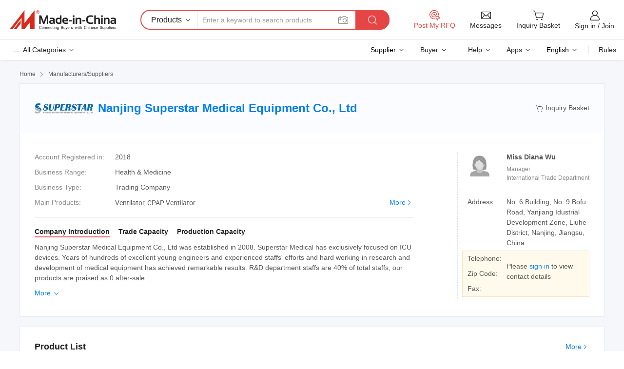

--- FILE ---
content_type: text/html;charset=UTF-8
request_url: https://superstar2018.en.made-in-china.com/?comName=Nanjing-Superstar-Medical-Equipment-Co-Ltd-&isNewShowroomUrl=1&xcase=companyInfo
body_size: 25483
content:
<!DOCTYPE HTML>
<html lang="en">
<head>
    <meta content="text/html; charset=utf-8" http-equiv="Content-Type" />
	<link rel="dns-prefetch" href="//www.micstatic.com">
    <link rel="dns-prefetch" href="//image.made-in-china.com">
    <link rel="dns-prefetch" href="//www.made-in-china.com">
    <link rel="dns-prefetch" href="//pylon.micstatic.com">
    <link rel="dns-prefetch" href="//expo.made-in-china.com">
    <link rel="dns-prefetch" href="//world.made-in-china.com">
    <link rel="dns-prefetch" href="//pic.made-in-china.com">
    <link rel="dns-prefetch" href="//fa.made-in-china.com">
    <meta http-equiv="X-UA-Compatible" content="IE=Edge, chrome=1" />
    <meta name="renderer" content="webkit" />
            <title>Medical Device (Anesthesia System Manufacturer, Ventilator, CPAP System Supplier - Nanjing Superstar Medical Equipment Co., Ltd</title>
            <meta name="Keywords" content="Nanjing Superstar Medical Equipment Co., Ltd, Medical Device (Anesthesia System, Ventilator Supplier, CPAP System" />
                        <meta name="Description" content="Medical Device (Anesthesia System Supplier, Ventilator, CPAP System Manufacturers/ Suppliers - Nanjing Superstar Medical Equipment Co., Ltd" />
            <link rel="canonical" href="https://superstar2018.en.made-in-china.com" />
            <link rel="alternate" media="only screen and (max-width:640)" href="https://m.made-in-china.com/company-superstar2018/">
    <link rel="stylesheet" type="text/css" href="https://www.micstatic.com/common/css/global_bdef139a.css" media="all">
    <link rel="stylesheet" type="text/css" href="https://www.micstatic.com/athena/css/free-2017/global_c7e13990.css" media="all">
    <link rel="stylesheet" type="text/css" href="https://www.micstatic.com/common/js/assets/artDialog/2.0.0/skins/default_9d77dce2.css" />
        <link rel="stylesheet" href="https://www.micstatic.com/athena/css/free-2017/company_03c30fa9.css">
    <link rel="stylesheet" type="text/css" href="https://www.micstatic.com/common/future/core/style/future-pure_199380fc.css" media="all"/>
<link rel="stylesheet" type="text/css" href="https://www.micstatic.com/envo/css/9710-base/index_5f671d8f.css" media="all"/>
    <link rel="stylesheet" type="text/css" href="https://www.micstatic.com/envo/css/userReaction/common_ab4c0cd2.css" media="all"/>
    <link rel="stylesheet" type="text/css" href="https://www.micstatic.com/envo/css/userReaction/noData_2d76d811.css" media="all"/>
    <link rel="stylesheet" type="text/css" href="https://www.micstatic.com/envo/reactionList/dist/reviewDisplay_178341e4.css" media="all"/>
    <link rel="stylesheet" type="text/css" href="https://www.micstatic.com/envo/css/userReaction/picture-vo-new_5a441115.css" media="all"/>
    <!--[if IE]>
<script type="text/javascript" src="https://www.micstatic.com/common/js/libs/json2/json2_fad58c0e.js" charset="utf-8" ></script><![endif]-->
<script type="text/javascript" src="https://www.micstatic.com/common/js/libs/jquery_2ad57377.js" charset="utf-8" ></script><script type="text/javascript" src="https://www.micstatic.com/common/js/libs/class.0.3.2_2c7a4288.js" charset="utf-8" ></script><!-- Polyfill Code Begin --><script chaset="utf-8" type="text/javascript" src="https://www.micstatic.com/polyfill/polyfill-simplify_eb12d58d.js"></script><!-- Polyfill Code End --></head>
<body class="res-wrapper" probe-clarity="false" >
    <div style="position:absolute;top:0;left:0;width:1px;height:1px;overflow:hidden">
        <img src="//stat.made-in-china.com/event/rec.gif?type=0&data=%7B%22layout%22%3A%22-1%22%2C%22ct%22%3A%222%22%2C%22pos%22%3A0%2C%22random%22%3A%220%22%2C%22c%22%3A%221%22%2C%22clist%22%3A%5B%7B%22id%22%3A%22606401194%22%2C%22f%22%3A2%2C%22list%22%3A%5B%7B%22id%22%3A%22685569572%22%2C%22t%22%3A0%2C%22f%22%3A2%7D%2C%7B%22id%22%3A%22757377145%22%2C%22t%22%3A0%2C%22f%22%3A2%7D%2C%7B%22id%22%3A%22775189025%22%2C%22t%22%3A0%2C%22f%22%3A2%7D%5D%7D%2C%7B%22id%22%3A%22616830564%22%2C%22f%22%3A2%2C%22list%22%3A%5B%7B%22id%22%3A%222136790875%22%2C%22t%22%3A0%2C%22f%22%3A2%7D%2C%7B%22id%22%3A%221995062795%22%2C%22t%22%3A0%2C%22f%22%3A2%7D%2C%7B%22id%22%3A%222016549955%22%2C%22t%22%3A0%2C%22f%22%3A2%7D%5D%7D%2C%7B%22id%22%3A%22615306644%22%2C%22f%22%3A2%2C%22list%22%3A%5B%7B%22id%22%3A%221940091681%22%2C%22t%22%3A0%2C%22f%22%3A2%7D%2C%7B%22id%22%3A%22728381252%22%2C%22t%22%3A0%2C%22f%22%3A2%7D%2C%7B%22id%22%3A%22728381252%22%2C%22t%22%3A0%2C%22f%22%3A2%7D%5D%7D%2C%7B%22id%22%3A%221924201804%22%2C%22f%22%3A2%2C%22list%22%3A%5B%7B%22id%22%3A%222020997205%22%2C%22t%22%3A0%2C%22f%22%3A2%7D%2C%7B%22id%22%3A%222020307705%22%2C%22t%22%3A0%2C%22f%22%3A2%7D%2C%7B%22id%22%3A%222020787135%22%2C%22t%22%3A0%2C%22f%22%3A2%7D%5D%7D%2C%7B%22id%22%3A%22636456162%22%2C%22f%22%3A2%2C%22list%22%3A%5B%7B%22id%22%3A%22686504852%22%2C%22t%22%3A0%2C%22f%22%3A2%7D%2C%7B%22id%22%3A%22690945142%22%2C%22t%22%3A0%2C%22f%22%3A2%7D%2C%7B%22id%22%3A%22690945142%22%2C%22t%22%3A0%2C%22f%22%3A2%7D%5D%7D%5D%7D&st=1768530633176"/>
    </div>
    <input id="rfqClickData" type="hidden" value="type=2&data=%7B%22layout%22%3A%22-1%22%2C%22ct%22%3A%222%22%2C%22pos%22%3A0%2C%22random%22%3A%220%22%2C%22c%22%3A%221%22%7D&st=1768530633176&rfqc=1" />
    <input id="rootpath" type="hidden" value="" />
    <input type="hidden" id="loginUserName" value="superstar2018"/>
    <input type="hidden" id="enHomeUrl" value="https://superstar2018.en.made-in-china.com"/>
    <input type="hidden" id="pureFreeUrlType" value="false"/>
    <input type="hidden" name="user_behavior_trace_id" id="user_behavior_trace_id" value="1jf2a7o9p798j"/>
        <input type="hidden" id="contactUrlParam" value="?plant=en&from=shrom&type=down&page=home">
    <div id="header" ></div>
<script>
    function headerHomeInit() {
        const funcName = 'headerHome';
        const app = new window[funcName]({target: document.getElementById('header'), props: {props: {"pageType":18,"logoTitle":"Manufacturers & Suppliers","logoUrl":"https://www.made-in-china.com/business/","base":{"buyerInfo":{"service":"Service","newUserGuide":"New User Guide","auditReport":"Audited Suppliers' Reports","meetSuppliers":"Meet Suppliers","onlineTrading":"Secured Trading Service","buyerCenter":"Buyer Center","contactUs":"Contact Us","search":"Search","prodDirectory":"Product Directory","supplierDiscover":"Supplier Discover","sourcingRequest":"Post Sourcing Request","quickLinks":"Quick Links","myFavorites":"My Favorites","visitHistory":"Browsing History","buyer":"Buyer","blog":"Business Insights"},"supplierInfo":{"supplier":"Supplier","joinAdvance":"加入高级会员","tradeServerMarket":"外贸服务市场","memberHome":"外贸e家","cloudExpo":"Smart Expo云展会","onlineTrade":"交易服务","internationalLogis":"国际物流","northAmericaBrandSailing":"北美全渠道出海","micDomesticTradeStation":"中国制造网内贸站"},"helpInfo":{"whyMic":"Why Made-in-China.com","auditSupplierWay":"How Do We Audit Suppliers","securePaymentWay":"How Do We Secure Payment","submitComplaint":"Submit a Complaint","contactUs":"Contact Us","faq":"FAQ","help":"Help"},"appsInfo":{"downloadApp":"Download App!","forBuyer":"For Buyer","forSupplier":"For Supplier","exploreApp":"Explore App Exclusive Discounts","apps":"Apps"},"languages":[{"lanCode":0,"simpleName":"en","name":"English","value":"http://superstar2018.en.made-in-china.com/"},{"lanCode":5,"simpleName":"es","name":"Español","value":"https://es.made-in-china.com/co_superstar2018/"},{"lanCode":4,"simpleName":"pt","name":"Português","value":"https://pt.made-in-china.com/co_superstar2018/"},{"lanCode":2,"simpleName":"fr","name":"Français","value":"https://fr.made-in-china.com/co_superstar2018/"},{"lanCode":3,"simpleName":"ru","name":"Русский язык","value":"https://ru.made-in-china.com/co_superstar2018/"},{"lanCode":8,"simpleName":"it","name":"Italiano","value":"https://it.made-in-china.com/co_superstar2018/"},{"lanCode":6,"simpleName":"de","name":"Deutsch","value":"https://de.made-in-china.com/co_superstar2018/"},{"lanCode":7,"simpleName":"nl","name":"Nederlands","value":"https://nl.made-in-china.com/co_superstar2018/"},{"lanCode":9,"simpleName":"sa","name":"العربية","value":"https://sa.made-in-china.com/co_superstar2018/"},{"lanCode":11,"simpleName":"kr","name":"한국어","value":"https://kr.made-in-china.com/co_superstar2018/"},{"lanCode":10,"simpleName":"jp","name":"日本語","value":"https://jp.made-in-china.com/co_superstar2018/"},{"lanCode":12,"simpleName":"hi","name":"हिन्दी","value":"https://hi.made-in-china.com/co_superstar2018/"},{"lanCode":13,"simpleName":"th","name":"ภาษาไทย","value":"https://th.made-in-china.com/co_superstar2018/"},{"lanCode":14,"simpleName":"tr","name":"Türkçe","value":"https://tr.made-in-china.com/co_superstar2018/"},{"lanCode":15,"simpleName":"vi","name":"Tiếng Việt","value":"https://vi.made-in-china.com/co_superstar2018/"},{"lanCode":16,"simpleName":"id","name":"Bahasa Indonesia","value":"https://id.made-in-china.com/co_superstar2018/"}],"showMlan":true,"showRules":false,"rules":"Rules","language":"en","menu":"Menu","subTitle":null,"subTitleLink":null,"stickyInfo":null},"categoryRegion":{"categories":"All Categories","categoryList":[{"name":"Agriculture & Food","value":"https://www.made-in-china.com/products/catlist/listsubcat/105/00/mic/Agriculture_Food.html","catCode":"1000000000"},{"name":"Apparel & Accessories","value":"https://www.made-in-china.com/products/catlist/listsubcat/108/00/mic/Apparel_Accessories.html","catCode":"1100000000"},{"name":"Arts & Crafts","value":"https://www.made-in-china.com/products/catlist/listsubcat/111/00/mic/Arts_Crafts.html","catCode":"1200000000"},{"name":"Auto, Motorcycle Parts & Accessories","value":"https://www.made-in-china.com/Auto-Parts-Accessories-Catalog/Auto-Parts-Accessories.html","catCode":"2900000000"},{"name":"Bags, Cases & Boxes","value":"https://www.made-in-china.com/Bags-Cases-Boxes-Catalog/Bags-Cases-Boxes.html","catCode":"2600000000"},{"name":"Chemicals","value":"https://www.made-in-china.com/products/catlist/listsubcat/114/00/mic/Chemicals.html","catCode":"1300000000"},{"name":"Computer Products","value":"https://www.made-in-china.com/Computer-Products-Catalog/Computer-Products.html","catCode":"3300000000"},{"name":"Construction & Decoration","value":"https://www.made-in-china.com/products/catlist/listsubcat/120/00/mic/Construction_Decoration.html","catCode":"1500000000"},{"name":"Consumer Electronics","value":"https://www.made-in-china.com/Consumer-Electronics-Catalog/Consumer-Electronics.html","catCode":"1400000000"},{"name":"Electrical & Electronics","value":"https://www.made-in-china.com/products/catlist/listsubcat/123/00/mic/Electrical_Electronics.html","catCode":"1600000000"},{"name":"Furniture","value":"https://www.made-in-china.com/Furniture-Furnishing-Catalog/Furniture-Furnishing.html","catCode":"2700000000"},{"name":"Health & Medicine","value":"https://www.made-in-china.com/products/catlist/listsubcat/126/00/mic/Health_Medicine.html","catCode":"1700000000"},{"name":"Industrial Equipment & Components","value":"https://www.made-in-china.com/Industrial-Equipment-Components-Catalog/Industrial-Equipment-Components.html","catCode":"3400000000"},{"name":"Instruments & Meters","value":"https://www.made-in-china.com/Instruments-Meters-Catalog/Instruments-Meters.html","catCode":"3500000000"},{"name":"Light Industry & Daily Use","value":"https://www.made-in-china.com/products/catlist/listsubcat/129/00/mic/Light_Industry_Daily_Use.html","catCode":"1800000000"},{"name":"Lights & Lighting","value":"https://www.made-in-china.com/Lights-Lighting-Catalog/Lights-Lighting.html","catCode":"3000000000"},{"name":"Manufacturing & Processing Machinery","value":"https://www.made-in-china.com/products/catlist/listsubcat/132/00/mic/Machinery.html","catCode":"1900000000"},{"name":"Metallurgy, Mineral & Energy","value":"https://www.made-in-china.com/products/catlist/listsubcat/135/00/mic/Metallurgy_Mineral_Energy.html","catCode":"2000000000"},{"name":"Office Supplies","value":"https://www.made-in-china.com/Office-Supplies-Catalog/Office-Supplies.html","catCode":"2800000000"},{"name":"Packaging & Printing","value":"https://www.made-in-china.com/Packaging-Printing-Catalog/Packaging-Printing.html","catCode":"3600000000"},{"name":"Security & Protection","value":"https://www.made-in-china.com/Security-Protection-Catalog/Security-Protection.html","catCode":"2500000000"},{"name":"Service","value":"https://www.made-in-china.com/products/catlist/listsubcat/147/00/mic/Service.html","catCode":"2400000000"},{"name":"Sporting Goods & Recreation","value":"https://www.made-in-china.com/Sporting-Goods-Recreation-Catalog/Sporting-Goods-Recreation.html","catCode":"3100000000"},{"name":"Textile","value":"https://www.made-in-china.com/products/catlist/listsubcat/138/00/mic/Textile.html","catCode":"2100000000"},{"name":"Tools & Hardware","value":"https://www.made-in-china.com/Tools-Hardware-Catalog/Tools-Hardware.html","catCode":"3200000000"},{"name":"Toys","value":"https://www.made-in-china.com/products/catlist/listsubcat/141/00/mic/Toys.html","catCode":"2200000000"},{"name":"Transportation","value":"https://www.made-in-china.com/products/catlist/listsubcat/144/00/mic/Transportation.html","catCode":"2300000000"}],"more":"More"},"searchRegion":{"show":false,"lookingFor":"Tell us what you are looking for...","homeUrl":"//en.made-in-china.com","products":"Products","suppliers":"Suppliers","auditedFactory":"Audited Factory","uploadImage":"Upload Image","max20MbPerImage":"Max 20MB per Image","yourRecentKeywords":"Your Recent Keywords","clearHistory":"Clear History","popularSearches":"Related Searches","relatedSearches":"More","more":null,"maxSizeErrorMsg":"Upload failed. Max image size is 20MB.","noNetworkErrorMsg":"No network connection. Please check your network settings and try again.","uploadFailedErrorMsg":"Upload failed.Incorrect image format. Supported formats: JPG,PNG,BMP.","relatedList":null,"relatedTitle":null,"relatedTitleLink":null,"formParams":{"subaction":"hunt","style":"b","mode":"and","code":"0","comProvince":"nolimit","order":"0","isOpenCorrection":"1","org":"top","word":null,"keyword":null,"condition":"0","file":null,"conditionParamsList":[{"condition":"0","conditionName":"Products","action":"https://www.made-in-china.com/quality-china-product/middleSearch","searchUrl":"https://keywordsuggestions.made-in-china.com/suggest/getEnProdSuggest.do?param=#param#&kind=5&ad=1&id=MICSearchSuggest&count=10&ignoreCase=true&matchAnywhere=true&catflag=1&seo=1","inputPlaceholder":"Enter a keyword to search products"},{"condition":"1","conditionName":"Suppliers","action":"https://www.made-in-china.com/companysearch.do?subaction=hunt&style=b&mode=and&code=0&comProvince=nolimit&order=0&isOpenCorrection=1&searchType=1&word=#word#","searchUrl":"https://keywordsuggestions.made-in-china.com/suggest/getEnSupplierSuggest.do?param=#param#&kind=5&ad=1&id=MICSearchSuggest&count=10&ignoreCase=true&matchAnywhere=true&catflag=1","inputPlaceholder":"Enter a keyword to search suppliers"}]},"mlanFormParams":null,"enterKeywordTips":"Please enter a keyword at least for your search.","openMultiSearch":false},"frequentRegion":{"rfq":{"rfq":"Post My RFQ","searchRfq":"Search RFQs","acquireRfqHover":"Tell us what you need and try the easy way to get quotes!","searchRfqHover":"Discover quality RFQs and connect with big-budget buyers"},"account":{"account":"Account","signIn":"Sign in","join":"Join","newUser":"New User","joinFree":"Join Free","or":"Or","socialLogin":"By clicking Sign In, Join Free or Continue with Facebook, Linkedin, Twitter, Google, %s I agree to the %sUser Agreement%s and the %sPrivacy Policy%s","message":"Messages","quotes":"Quotes","orders":"Orders","favorites":"Favorites","visitHistory":"Browsing History","postSourcingRequest":"Post Sourcing Request","hi":"Hi","signOut":"Sign Out","manageProduct":"Manage Products","editShowroom":"Edit Showroom","username":"","userType":null,"foreignIP":true,"currentYear":2026,"userAgreement":"User Agreement","privacyPolicy":"Privacy Policy"},"message":{"message":"Messages","signIn":"Sign in","join":"Join","newUser":"New User","joinFree":"Join Free","viewNewMsg":"Sign in to view the new messages","inquiry":"Inquiries","rfq":"RFQs","awaitingPayment":"Awaiting payments","chat":"Chats","awaitingQuotation":"Awaiting Quotations"},"cart":{"cart":"Inquiry Basket"}},"busiRegion":null,"previewRegion":null}}});
		const hoc=o=>(o.__proto__.$get=function(o){return this.$$.ctx[this.$$.props[o]]},o.__proto__.$getKeys=function(){return Object.keys(this.$$.props)},o.__proto__.$getProps=function(){return this.$get("props")},o.__proto__.$setProps=function(o){var t=this.$getKeys(),s={},p=this;t.forEach(function(o){s[o]=p.$get(o)}),s.props=Object.assign({},s.props,o),this.$set(s)},o.__proto__.$help=function(){console.log("\n            $set(props): void             | 设置props的值\n            $get(key: string): any        | 获取props指定key的值\n            $getKeys(): string[]          | 获取props所有key\n            $getProps(): any              | 获取props里key为props的值（适用nail）\n            $setProps(params: any): void  | 设置props里key为props的值（适用nail）\n            $on(ev, callback): func       | 添加事件监听，返回移除事件监听的函数\n            $destroy(): void              | 销毁组件并触发onDestroy事件\n        ")},o);
        window[`${funcName}Api`] = hoc(app);
    };
</script><script type="text/javascript" crossorigin="anonymous" onload="headerHomeInit()" src="https://www.micstatic.com/nail/pc/header-home_7ca8e9c4.js"></script>    <div class="page">
        <div class="grid">
<div class="crumb">
    <span>
                    <a rel="nofollow" href="//www.made-in-china.com/">
                    <span>Home</span>
        </a>
    </span>
    <i class="micon">&#xe008;</i>
    <span>
                                  <a href="//www.made-in-china.com/suppliers-discovery/">
                            <span>Manufacturers/Suppliers</span>
            </a>
            </span>
    </div>
<input type="hidden" id="sensor_pg_v" value="cid:kMcxQhNYhtHd,tp:104,stp:10401,sst:free"/>
<input type="hidden" id="lan" value="en">
<input type="hidden" name="lanCode" value="0">
<script class="J-mlan-config" type="text/data-lang" data-lang="en">
    {
        "keywordRequired": "Please enter a keyword at least for your search.",
        "ratingReviews": "Ratings & Reviews",
        "selectOptions": ["Top Reviews", "Most Recent"],
        "overallReviews": {
            "title": "Overall Reviews",
            "reviews": "Reviews",
            "star": "Star"
        },
        "customerSatisfaction": {
            "title": "Customer Satisfaction",
            "response": "Response",
            "service": "Service",
            "quality": "Quality",
            "delivery": "Delivery"
        },
        "reviewDetails": {
            "title": "Review Details",
            "verifiedPurchase": "Verified Purchase",
            "showPlace": {
                "publicShow": "Public show",
                "publicShowInProtection": "Public show (Protection period)",
                "onlyInVo": "Only show in VO"
            },
            "modified": "Modified",
            "myReview": "My Review"
        },
        "pager": {
            "goTo": "Go To",
            "page": "Page",
            "next": "Next",
            "prev": "Prev",
            "confirm": "Confirm"
        },
        "loadingTip": "Loading",
        "foldingReviews": "View Folding Reviews",
        "noInfoTemporarily": "No information temporarily."
    }
</script><div class="page-com-detail-wrap">
    <div class="main-block page-com-detail-info" faw-module="contact_ds" faw-exposure ads-data="">
        <div class="com-top">
            <div class="com-act">
                                                            <span class="add-to-basket kMcxQhNYhtHd"> <a fun-inquiry-supplier rel="nofollow" href="javascript:add2BasketCom('kMcxQhNYhtHd','//image.made-in-china.com/206f0j00StHQFqTcOapN/Nanjing-Superstar-Medical-Equipment-Co-Ltd.webp');" title="Add to inquiry basket to compare." ads-data="st:6,pcid:kMcxQhNYhtHd"><i class="micon">&#xe05e;</i>Inquiry Basket</a></span>
            </div>
            <div class="com-name">
                                    <div class="com-logo">
                        <img src="//www.micstatic.com/athena/img/transparent.png" data-original="//image.made-in-china.com/206f0j00StHQFqTcOapN/Nanjing-Superstar-Medical-Equipment-Co-Ltd.webp" alt="Nanjing Superstar Medical Equipment Co., Ltd" title="Nanjing Superstar Medical Equipment Co., Ltd"/>
                    </div>
                <div class="com-name-txt">
                    <table>
                        <tr>
                            <td>
                                <a href="https://superstar2018.en.made-in-china.com">
                                    <h1>Nanjing Superstar Medical Equipment Co., Ltd</h1>
                                </a>
                            </td>
                        </tr>
                    </table>
                </div>
            </div>
        </div>
                        <div class="com-info-wp J-com-info-wp">
                    <div class="info-content">
                        <div class="person">
                            <div class="pic">
                                <div class="img-wp">
                                    <div class="img-cnt">
                                        <img height="65" width="65" src="//www.micstatic.com/athena/img/avatar-female.jpg" alt="Avatar">
                                    </div>
                                </div>
                            </div>
                            <div class="txt">
                                                                    <div class="name">Miss Diana Wu</div>
                                                                                                    <div class="manager">Manager</div>
                                                                                                    <div class="manager">International Trade Department</div>
                                                            </div>
                        </div>
                        <div class="info-cont-wp">
                                                            <div class="item">
                                    <div class="label">
                                        Address:
                                    </div>
                                    <div class="info">
                                        No. 6 Building, No. 9 Bofu Road, Yanjiang Idustrial Development Zone, Liuhe District, Nanjing, Jiangsu, China
                                    </div>
                                </div>
                                                            <div class="sign-wp">
                                    <div class="info-l">
                                        <div class="info-l-item">Telephone:</div>
                                        <div class="info-l-item">Zip Code:</div>
                                        <div class="info-l-item">Fax:</div>
                                    </div>
                                    <div class="info-r">
                                        <table>
                                            <tr>
                                                <td>
                                                    Please <a rel='nofollow' href='javascript:;' class='J-company-sign'>sign in</a> to view contact details
                                                </td>
                                            </tr>
                                        </table>
                                    </div>
                                </div>
                                                    </div>
                    </div>
                    <div class="info-detal">
                        <div class="cnt">
                            <div class="item">
                                <div class="label">Account Registered in:</div>
                                <div class="info">2018</div>
                            </div>
                                                            <div class="item">
                                    <div class="label">Business Range:</div>
                                    <div class="info">Health & Medicine</div>
                                </div>
                                                                                                                    <div class="item">
                                    <div class="label">Business Type:</div>
                                    <div class="info">Trading Company</div>
                                </div>
                                                                                        <div class="item">
                                    <div class="label">Main Products:</div>
                                    <div class="info info-new">
                                        <div class="gray-link-span">
                                            Ventilator, CPAP Ventilator</div>
                                        <div class="more">
                                            <a href="https://superstar2018.en.made-in-china.com/product-list-1.html" target="_blank">More<i class="ob-icon icon-right"></i></a>
                                        </div>
                                    </div>
                                </div>
                                                    </div>
                        <div class="J-review-box overview-scores">
                                                                                                            </div>
                                                    <div class="desc">
                                <div class="desc-title J-tabs-title">
                                                                            <div class="tit active"><h2>Company Introduction</h2></div>
                                                                                                                <div class="tit"><h2>Trade Capacity</h2></div>
                                                                                                                <div class="tit"><h2>Production Capacity</h2></div>
                                                                    </div>
                                                                    <div class="detail active J-tabs-detail">
                                        <div class="txt J-more-cnt">
                                            <div class="desc-part J-more-cnt-part">
                                                Nanjing Superstar Medical Equipment Co., Ltd was established in 2008. Superstar Medical has exclusively focused on ICU devices. Years of hundreds of excellent young engineers and experienced staffs' efforts and hard working in research and development of medical equipment has achieved remarkable results. R&amp;D department staffs are 40% of total staffs, our products are praised as 0 after-sale ...
                                            </div>
                                                                                            <div class="desc-detail J-more-cnt-detail">
                                                    Nanjing Superstar Medical Equipment Co., Ltd was established in 2008. Superstar Medical has exclusively focused on ICU devices. Years of hundreds of excellent young engineers and experienced staffs&#39; efforts and hard working in research and development of medical equipment has achieved remarkable results. R&amp; D department staffs are 40% of total staffs, our products are praised as 0 after-sale products which have been installed in 200 countries. The production base covers an area of 3000 square meters. Superstar Medical has been authorized at least 35 patents about ICU devices. Engineer Mr. Meng attended the establishment and revision of the standard in GB9706.28\GB9706.29 and numbers of ICU devices in China. Long-term cooperation of universities and hospitals, more young people join Superstar Medical. With strong team and excellent ability, we have won the &quot;High-tech Enterprise&quot;, &quot;Private Technology Enterprises in Jiangsu Province&quot;, various national patents and so on. Our own developed products have proved to be popular with customers and gotten approved by authorities in medical industry, all of our products have been awarded IS09001 and IS013485 and more products get CE certificates. <br /><br />Our business line: Anesthesia System, Ventilator, Nitrous Oxide Sedation system, CPAP system, Sleep Therapy System etc.
                                                </div>
                                                                                    </div>
                                                                                    <div class="more">
                                                <a href="javascript:void(0);" class="J-more">More <i class="micon">&#xe006;</i></a>
                                                <a href="javascript:void(0);" class="J-less" style="display: none;">Less <i class="micon">&#xe007;</i></a>
                                            </div>
                                                                            </div>
                                                                                                    <div class="detail J-tabs-detail">
                                        <div class="sr-comProfile-infos no-yes ">
				<div class="sr-comProfile-item">
			<div class="sr-comProfile-label">Export Year:</div>
			<div class="sr-comProfile-fields">2018-02-07</div>
		</div>
			<div class="sr-comProfile-item">
			<div class="sr-comProfile-label">Export Percentage:</div>
			<div class="sr-comProfile-fields">31%~40%</div>
		</div>
	</div>
                                    </div>
                                                                                                    <div class="detail J-tabs-detail">
                                        <div class="sr-comProfile-infos no-yes ">
			<div class="sr-comProfile-item">
			<div class="sr-comProfile-label">
				Factory Address:
			</div>
			<div class="sr-comProfile-fields">
				No.6 Building, No.9 Bofu Road, Yanjing Industrial Development Zone, Liuhe District, 211505 Nanjing, P.R.China
			</div>
		</div>
			<div class="sr-comProfile-item">
			<div class="sr-comProfile-label">No. of Production Lines:</div>
			<div class="sr-comProfile-fields">
				5
			</div>
		</div>
			<div class="sr-comProfile-item">
			<div class="sr-comProfile-label">Annual Output Value:</div>
			<div class="sr-comProfile-fields">
				Above US$100 Million
			</div>
		</div>
	</div>
                                    </div>
                                                            </div>
                                            </div>
                </div>
            </div>
            <div class="main-block product-block" faw-module="Recommendation">
            <div class="main-block-title">
                <a rel="nofollow" href="https://superstar2018.en.made-in-china.com/product-list-1.html" class="product-more">
                    More<i class="ob-icon icon-right"></i>
                </a>
                <h2>Product List</h2>
            </div>
            <div class="main-block-wrap">
                <div class="prod-wrap">
											              <div class="prod-item" faw-exposure ads-data="pdid:AFtGlBcUhwrH,pcid:kMcxQhNYhtHd,a:1">
                  <div class="pic">
                      <div class="img-wp">
                          <div class="hv-align-inner">
                              <a href="https://superstar2018.en.made-in-china.com/product/AFtGlBcUhwrH/China-CPAP-Bipap-Breathing-Machine-Doul-Level-Continuous-Positive-Pressure-Ventilator.html" ads-data="st:8,pdid:AFtGlBcUhwrH,pcid:kMcxQhNYhtHd,a:1">
                                                                        <img src="//www.micstatic.com/athena/img/transparent.png" data-original="//image.made-in-china.com/2f1j00fdnlmvFrwApG/CPAP-Bipap-Breathing-Machine-Doul-Level-Continuous-Positive-Pressure-Ventilator.jpg"
                                          alt="CPAP/Bipap Breathing Machine Doul-Level Continuous Positive Pressure Ventilator" title="CPAP/Bipap Breathing Machine Doul-Level Continuous Positive Pressure Ventilator">
                                                                </a>
                          </div>
                      </div>
                  </div>
                  <div class="sr-proList-txt">
                      <div class="sr-proList-name">
                          <a href="https://superstar2018.en.made-in-china.com/product/AFtGlBcUhwrH/China-CPAP-Bipap-Breathing-Machine-Doul-Level-Continuous-Positive-Pressure-Ventilator.html" title="CPAP/Bipap Breathing Machine Doul-Level Continuous Positive Pressure Ventilator" ads-data="st:1,pdid:AFtGlBcUhwrH,pcid:kMcxQhNYhtHd,a:1">
                              CPAP/Bipap Breathing Machine Doul-Level Continuous Positive Pressure Ventilator
                          </a>
                      </div>
                                                <div class="sr-proList-price" title="FOB Price: US $900 / Piece">
                              <span class="sr-proList-unit">FOB Price:</span>
                              <span class="sr-proList-num">US $900</span>
                              <span class="">/ Piece</span>
                          </div>
                                                <div class="sr-proList-price" title="Min. Order: 1 Piece">
                              <span class="sr-proList-unit">Min. Order: </span>
                              1 Piece
                          </div>
                                          <a href="https://www.made-in-china.com/sendInquiry/prod_AFtGlBcUhwrH_kMcxQhNYhtHd.html?from=shrom&amp;page=home_spot&amp;plant=en" target="_blank" class="btn sr-proList-btn" ads-data="st:5,pdid:AFtGlBcUhwrH,pcid:kMcxQhNYhtHd,a:1">Send Inquiry</a>
                  </div>
              </div>
																	              <div class="prod-item" faw-exposure ads-data="pdid:ZwOGfyurMsRb,pcid:kMcxQhNYhtHd,a:2">
                  <div class="pic">
                      <div class="img-wp">
                          <div class="hv-align-inner">
                              <a href="https://superstar2018.en.made-in-china.com/product/ZwOGfyurMsRb/China-Advanced-Multiparameter-Patient-Monitor-System-for-ICU-and-Operation-Room.html" ads-data="st:8,pdid:ZwOGfyurMsRb,pcid:kMcxQhNYhtHd,a:2">
                                                                        <img src="//www.micstatic.com/athena/img/transparent.png" data-original="//image.made-in-china.com/2f1j00VtFopULKJszQ/Advanced-Multiparameter-Patient-Monitor-System-for-ICU-and-Operation-Room.jpg"
                                          alt="Advanced Multiparameter Patient Monitor System for ICU and Operation Room" title="Advanced Multiparameter Patient Monitor System for ICU and Operation Room">
                                                                </a>
                          </div>
                      </div>
                  </div>
                  <div class="sr-proList-txt">
                      <div class="sr-proList-name">
                          <a href="https://superstar2018.en.made-in-china.com/product/ZwOGfyurMsRb/China-Advanced-Multiparameter-Patient-Monitor-System-for-ICU-and-Operation-Room.html" title="Advanced Multiparameter Patient Monitor System for ICU and Operation Room" ads-data="st:1,pdid:ZwOGfyurMsRb,pcid:kMcxQhNYhtHd,a:2">
                              Advanced Multiparameter Patient Monitor System for ICU and Operation Room
                          </a>
                      </div>
                                                <div class="sr-proList-price" title="FOB Price: US $750 / Piece">
                              <span class="sr-proList-unit">FOB Price:</span>
                              <span class="sr-proList-num">US $750</span>
                              <span class="">/ Piece</span>
                          </div>
                                                <div class="sr-proList-price" title="Min. Order: 1 Piece">
                              <span class="sr-proList-unit">Min. Order: </span>
                              1 Piece
                          </div>
                                          <a href="https://www.made-in-china.com/sendInquiry/prod_ZwOGfyurMsRb_kMcxQhNYhtHd.html?from=shrom&amp;page=home_spot&amp;plant=en" target="_blank" class="btn sr-proList-btn" ads-data="st:5,pdid:ZwOGfyurMsRb,pcid:kMcxQhNYhtHd,a:2">Send Inquiry</a>
                  </div>
              </div>
																	              <div class="prod-item" faw-exposure ads-data="pdid:DOtTbhcYAwUB,pcid:kMcxQhNYhtHd,a:3">
                  <div class="pic">
                      <div class="img-wp">
                          <div class="hv-align-inner">
                              <a href="https://superstar2018.en.made-in-china.com/product/DOtTbhcYAwUB/China-Medical-Device-Superstar-Nlf-200d-CPAP-Ventilation-Machine-Hospital.html" ads-data="st:8,pdid:DOtTbhcYAwUB,pcid:kMcxQhNYhtHd,a:3">
                                                                        <img src="//www.micstatic.com/athena/img/transparent.png" data-original="//image.made-in-china.com/2f1j00ywniVrshSmpt/Medical-Device-Superstar-Nlf-200d-CPAP-Ventilation-Machine-Hospital.jpg"
                                          alt="Medical Device Superstar Nlf-200d CPAP Ventilation Machine Hospital" title="Medical Device Superstar Nlf-200d CPAP Ventilation Machine Hospital">
                                                                </a>
                          </div>
                      </div>
                  </div>
                  <div class="sr-proList-txt">
                      <div class="sr-proList-name">
                          <a href="https://superstar2018.en.made-in-china.com/product/DOtTbhcYAwUB/China-Medical-Device-Superstar-Nlf-200d-CPAP-Ventilation-Machine-Hospital.html" title="Medical Device Superstar Nlf-200d CPAP Ventilation Machine Hospital" ads-data="st:1,pdid:DOtTbhcYAwUB,pcid:kMcxQhNYhtHd,a:3">
                              Medical Device Superstar Nlf-200d CPAP Ventilation Machine Hospital
                          </a>
                      </div>
                                                <div class="sr-proList-price" title="FOB Price: US $1,700 / Piece">
                              <span class="sr-proList-unit">FOB Price:</span>
                              <span class="sr-proList-num">US $1,700</span>
                              <span class="">/ Piece</span>
                          </div>
                                                <div class="sr-proList-price" title="Min. Order: 1 Piece">
                              <span class="sr-proList-unit">Min. Order: </span>
                              1 Piece
                          </div>
                                          <a href="https://www.made-in-china.com/sendInquiry/prod_DOtTbhcYAwUB_kMcxQhNYhtHd.html?from=shrom&amp;page=home_spot&amp;plant=en" target="_blank" class="btn sr-proList-btn" ads-data="st:5,pdid:DOtTbhcYAwUB,pcid:kMcxQhNYhtHd,a:3">Send Inquiry</a>
                  </div>
              </div>
																	              <div class="prod-item" faw-exposure ads-data="pdid:DdstjHyLkNpU,pcid:kMcxQhNYhtHd,a:4">
                  <div class="pic">
                      <div class="img-wp">
                          <div class="hv-align-inner">
                              <a href="https://superstar2018.en.made-in-china.com/product/DdstjHyLkNpU/China-Medical-Non-Invasive-CPAP-Bipap-Ventilator-Machine-for-Breathing-Homecare.html" ads-data="st:8,pdid:DdstjHyLkNpU,pcid:kMcxQhNYhtHd,a:4">
                                                                        <img src="//www.micstatic.com/athena/img/transparent.png" data-original="//image.made-in-china.com/2f1j00waPosWlgnnzV/Medical-Non-Invasive-CPAP-Bipap-Ventilator-Machine-for-Breathing-Homecare.jpg"
                                          alt="Medical Non-Invasive CPAP Bipap Ventilator Machine for Breathing Homecare" title="Medical Non-Invasive CPAP Bipap Ventilator Machine for Breathing Homecare">
                                                                </a>
                          </div>
                      </div>
                  </div>
                  <div class="sr-proList-txt">
                      <div class="sr-proList-name">
                          <a href="https://superstar2018.en.made-in-china.com/product/DdstjHyLkNpU/China-Medical-Non-Invasive-CPAP-Bipap-Ventilator-Machine-for-Breathing-Homecare.html" title="Medical Non-Invasive CPAP Bipap Ventilator Machine for Breathing Homecare" ads-data="st:1,pdid:DdstjHyLkNpU,pcid:kMcxQhNYhtHd,a:4">
                              Medical Non-Invasive CPAP Bipap Ventilator Machine for Breathing Homecare
                          </a>
                      </div>
                                                <div class="sr-proList-price" title="FOB Price: US $1,400 / Piece">
                              <span class="sr-proList-unit">FOB Price:</span>
                              <span class="sr-proList-num">US $1,400</span>
                              <span class="">/ Piece</span>
                          </div>
                                                <div class="sr-proList-price" title="Min. Order: 1 Piece">
                              <span class="sr-proList-unit">Min. Order: </span>
                              1 Piece
                          </div>
                                          <a href="https://www.made-in-china.com/sendInquiry/prod_DdstjHyLkNpU_kMcxQhNYhtHd.html?from=shrom&amp;page=home_spot&amp;plant=en" target="_blank" class="btn sr-proList-btn" ads-data="st:5,pdid:DdstjHyLkNpU,pcid:kMcxQhNYhtHd,a:4">Send Inquiry</a>
                  </div>
              </div>
																	              <div class="prod-item" faw-exposure ads-data="pdid:DwdfleIxrjrv,pcid:kMcxQhNYhtHd,a:5">
                  <div class="pic">
                      <div class="img-wp">
                          <div class="hv-align-inner">
                              <a href="https://superstar2018.en.made-in-china.com/product/DwdfleIxrjrv/China-High-End-CPAP-Machine-for-Neonatal-ICU-Equipment-with-Compressor.html" ads-data="st:8,pdid:DwdfleIxrjrv,pcid:kMcxQhNYhtHd,a:5">
                                                                        <img src="//www.micstatic.com/athena/img/transparent.png" data-original="//image.made-in-china.com/2f1j00jJshcLARcmzw/High-End-CPAP-Machine-for-Neonatal-ICU-Equipment-with-Compressor.jpg"
                                          alt="High End CPAP Machine for Neonatal ICU Equipment with Compressor" title="High End CPAP Machine for Neonatal ICU Equipment with Compressor">
                                                                </a>
                          </div>
                      </div>
                  </div>
                  <div class="sr-proList-txt">
                      <div class="sr-proList-name">
                          <a href="https://superstar2018.en.made-in-china.com/product/DwdfleIxrjrv/China-High-End-CPAP-Machine-for-Neonatal-ICU-Equipment-with-Compressor.html" title="High End CPAP Machine for Neonatal ICU Equipment with Compressor" ads-data="st:1,pdid:DwdfleIxrjrv,pcid:kMcxQhNYhtHd,a:5">
                              High End CPAP Machine for Neonatal ICU Equipment with Compressor
                          </a>
                      </div>
                                                <div class="sr-proList-price" title="FOB Price: US $5,400 / Piece">
                              <span class="sr-proList-unit">FOB Price:</span>
                              <span class="sr-proList-num">US $5,400</span>
                              <span class="">/ Piece</span>
                          </div>
                                                <div class="sr-proList-price" title="Min. Order: 1 Piece">
                              <span class="sr-proList-unit">Min. Order: </span>
                              1 Piece
                          </div>
                                          <a href="https://www.made-in-china.com/sendInquiry/prod_DwdfleIxrjrv_kMcxQhNYhtHd.html?from=shrom&amp;page=home_spot&amp;plant=en" target="_blank" class="btn sr-proList-btn" ads-data="st:5,pdid:DwdfleIxrjrv,pcid:kMcxQhNYhtHd,a:5">Send Inquiry</a>
                  </div>
              </div>
																	              <div class="prod-item" faw-exposure ads-data="pdid:VwyGWsSvwNRa,pcid:kMcxQhNYhtHd,a:6">
                  <div class="pic">
                      <div class="img-wp">
                          <div class="hv-align-inner">
                              <a href="https://superstar2018.en.made-in-china.com/product/VwyGWsSvwNRa/China-Manufacturer-with-ISO-13485-Medical-ICU-Respiratory-Machine-CPAP-Ventilator-Equipment.html" ads-data="st:8,pdid:VwyGWsSvwNRa,pcid:kMcxQhNYhtHd,a:6">
                                                                        <img src="//www.micstatic.com/athena/img/transparent.png" data-original="//image.made-in-china.com/2f1j00CafkJFyzrNgP/Manufacturer-with-ISO-13485-Medical-ICU-Respiratory-Machine-CPAP-Ventilator-Equipment.jpg"
                                          alt="Manufacturer with ISO 13485 Medical ICU Respiratory Machine CPAP Ventilator Equipment" title="Manufacturer with ISO 13485 Medical ICU Respiratory Machine CPAP Ventilator Equipment">
                                                                </a>
                          </div>
                      </div>
                  </div>
                  <div class="sr-proList-txt">
                      <div class="sr-proList-name">
                          <a href="https://superstar2018.en.made-in-china.com/product/VwyGWsSvwNRa/China-Manufacturer-with-ISO-13485-Medical-ICU-Respiratory-Machine-CPAP-Ventilator-Equipment.html" title="Manufacturer with ISO 13485 Medical ICU Respiratory Machine CPAP Ventilator Equipment" ads-data="st:1,pdid:VwyGWsSvwNRa,pcid:kMcxQhNYhtHd,a:6">
                              Manufacturer with ISO 13485 Medical ICU Respiratory Machine CPAP Ventilator Equipment
                          </a>
                      </div>
                                                <div class="sr-proList-price" title="FOB Price: US $5,400 / Piece">
                              <span class="sr-proList-unit">FOB Price:</span>
                              <span class="sr-proList-num">US $5,400</span>
                              <span class="">/ Piece</span>
                          </div>
                                                <div class="sr-proList-price" title="Min. Order: 1 Piece">
                              <span class="sr-proList-unit">Min. Order: </span>
                              1 Piece
                          </div>
                                          <a href="https://www.made-in-china.com/sendInquiry/prod_VwyGWsSvwNRa_kMcxQhNYhtHd.html?from=shrom&amp;page=home_spot&amp;plant=en" target="_blank" class="btn sr-proList-btn" ads-data="st:5,pdid:VwyGWsSvwNRa,pcid:kMcxQhNYhtHd,a:6">Send Inquiry</a>
                  </div>
              </div>
																	              <div class="prod-item" faw-exposure ads-data="pdid:JxfraFZYjEpR,pcid:kMcxQhNYhtHd,a:7">
                  <div class="pic">
                      <div class="img-wp">
                          <div class="hv-align-inner">
                              <a href="https://superstar2018.en.made-in-china.com/product/JxfraFZYjEpR/China-Non-Invasive-CPAP-Bipap-Ventilator-Machine-for-Sleep-Breathing.html" ads-data="st:8,pdid:JxfraFZYjEpR,pcid:kMcxQhNYhtHd,a:7">
                                                                        <img src="//www.micstatic.com/athena/img/transparent.png" data-original="//image.made-in-china.com/2f1j00oTDcZYyGHjgW/Non-Invasive-CPAP-Bipap-Ventilator-Machine-for-Sleep-Breathing.jpg"
                                          alt="Non-Invasive CPAP/Bipap Ventilator Machine for Sleep Breathing" title="Non-Invasive CPAP/Bipap Ventilator Machine for Sleep Breathing">
                                                                </a>
                          </div>
                      </div>
                  </div>
                  <div class="sr-proList-txt">
                      <div class="sr-proList-name">
                          <a href="https://superstar2018.en.made-in-china.com/product/JxfraFZYjEpR/China-Non-Invasive-CPAP-Bipap-Ventilator-Machine-for-Sleep-Breathing.html" title="Non-Invasive CPAP/Bipap Ventilator Machine for Sleep Breathing" ads-data="st:1,pdid:JxfraFZYjEpR,pcid:kMcxQhNYhtHd,a:7">
                              Non-Invasive CPAP/Bipap Ventilator Machine for Sleep Breathing
                          </a>
                      </div>
                                                <div class="sr-proList-price" title="FOB Price: US $1,400 / Piece">
                              <span class="sr-proList-unit">FOB Price:</span>
                              <span class="sr-proList-num">US $1,400</span>
                              <span class="">/ Piece</span>
                          </div>
                                                <div class="sr-proList-price" title="Min. Order: 1 Piece">
                              <span class="sr-proList-unit">Min. Order: </span>
                              1 Piece
                          </div>
                                          <a href="https://www.made-in-china.com/sendInquiry/prod_JxfraFZYjEpR_kMcxQhNYhtHd.html?from=shrom&amp;page=home_spot&amp;plant=en" target="_blank" class="btn sr-proList-btn" ads-data="st:5,pdid:JxfraFZYjEpR,pcid:kMcxQhNYhtHd,a:7">Send Inquiry</a>
                  </div>
              </div>
																	              <div class="prod-item" faw-exposure ads-data="pdid:JFUGTwkOASrb,pcid:kMcxQhNYhtHd,a:8">
                  <div class="pic">
                      <div class="img-wp">
                          <div class="hv-align-inner">
                              <a href="https://superstar2018.en.made-in-china.com/product/JFUGTwkOASrb/China-Superstar-Medical-Neonatal-Ventilation-Pediatric-ICU-CPAP-Respiratory-Machine.html" ads-data="st:8,pdid:JFUGTwkOASrb,pcid:kMcxQhNYhtHd,a:8">
                                                                        <img src="//www.micstatic.com/athena/img/transparent.png" data-original="//image.made-in-china.com/2f1j00gNLWaGrJHypi/Superstar-Medical-Neonatal-Ventilation-Pediatric-ICU-CPAP-Respiratory-Machine.jpg"
                                          alt="Superstar Medical Neonatal Ventilation Pediatric ICU CPAP Respiratory Machine" title="Superstar Medical Neonatal Ventilation Pediatric ICU CPAP Respiratory Machine">
                                                                </a>
                          </div>
                      </div>
                  </div>
                  <div class="sr-proList-txt">
                      <div class="sr-proList-name">
                          <a href="https://superstar2018.en.made-in-china.com/product/JFUGTwkOASrb/China-Superstar-Medical-Neonatal-Ventilation-Pediatric-ICU-CPAP-Respiratory-Machine.html" title="Superstar Medical Neonatal Ventilation Pediatric ICU CPAP Respiratory Machine" ads-data="st:1,pdid:JFUGTwkOASrb,pcid:kMcxQhNYhtHd,a:8">
                              Superstar Medical Neonatal Ventilation Pediatric ICU CPAP Respiratory Machine
                          </a>
                      </div>
                                                <div class="sr-proList-price" title="FOB Price: US $1,700 / Piece">
                              <span class="sr-proList-unit">FOB Price:</span>
                              <span class="sr-proList-num">US $1,700</span>
                              <span class="">/ Piece</span>
                          </div>
                                                <div class="sr-proList-price" title="Min. Order: 1 Piece">
                              <span class="sr-proList-unit">Min. Order: </span>
                              1 Piece
                          </div>
                                          <a href="https://www.made-in-china.com/sendInquiry/prod_JFUGTwkOASrb_kMcxQhNYhtHd.html?from=shrom&amp;page=home_spot&amp;plant=en" target="_blank" class="btn sr-proList-btn" ads-data="st:5,pdid:JFUGTwkOASrb,pcid:kMcxQhNYhtHd,a:8">Send Inquiry</a>
                  </div>
              </div>
																	              <div class="prod-item" faw-exposure ads-data="pdid:qdpaIWRuHSUg,pcid:kMcxQhNYhtHd,a:9">
                  <div class="pic">
                      <div class="img-wp">
                          <div class="hv-align-inner">
                              <a href="https://superstar2018.en.made-in-china.com/product/qdpaIWRuHSUg/China-Neonatal-Ventilator-Pediatric-Medical-CPAP-Ventilation-Machine.html" ads-data="st:8,pdid:qdpaIWRuHSUg,pcid:kMcxQhNYhtHd,a:9">
                                                                        <img src="//www.micstatic.com/athena/img/transparent.png" data-original="//image.made-in-china.com/2f1j00wOtlMonqGFgv/Neonatal-Ventilator-Pediatric-Medical-CPAP-Ventilation-Machine.jpg"
                                          alt="Neonatal Ventilator Pediatric Medical CPAP Ventilation Machine" title="Neonatal Ventilator Pediatric Medical CPAP Ventilation Machine">
                                                                </a>
                          </div>
                      </div>
                  </div>
                  <div class="sr-proList-txt">
                      <div class="sr-proList-name">
                          <a href="https://superstar2018.en.made-in-china.com/product/qdpaIWRuHSUg/China-Neonatal-Ventilator-Pediatric-Medical-CPAP-Ventilation-Machine.html" title="Neonatal Ventilator Pediatric Medical CPAP Ventilation Machine" ads-data="st:1,pdid:qdpaIWRuHSUg,pcid:kMcxQhNYhtHd,a:9">
                              Neonatal Ventilator Pediatric Medical CPAP Ventilation Machine
                          </a>
                      </div>
                                                <div class="sr-proList-price" title="FOB Price: US $5,400 / Piece">
                              <span class="sr-proList-unit">FOB Price:</span>
                              <span class="sr-proList-num">US $5,400</span>
                              <span class="">/ Piece</span>
                          </div>
                                                <div class="sr-proList-price" title="Min. Order: 1 Piece">
                              <span class="sr-proList-unit">Min. Order: </span>
                              1 Piece
                          </div>
                                          <a href="https://www.made-in-china.com/sendInquiry/prod_qdpaIWRuHSUg_kMcxQhNYhtHd.html?from=shrom&amp;page=home_spot&amp;plant=en" target="_blank" class="btn sr-proList-btn" ads-data="st:5,pdid:qdpaIWRuHSUg,pcid:kMcxQhNYhtHd,a:9">Send Inquiry</a>
                  </div>
              </div>
																	              <div class="prod-item" faw-exposure ads-data="pdid:MdOfBUFPpNrj,pcid:kMcxQhNYhtHd,a:10">
                  <div class="pic">
                      <div class="img-wp">
                          <div class="hv-align-inner">
                              <a href="https://superstar2018.en.made-in-china.com/product/MdOfBUFPpNrj/China-Multiparameter-Patient-Monitor-Operating-Room-Instrument-Portable-Vital-Sign-Monitor.html" ads-data="st:8,pdid:MdOfBUFPpNrj,pcid:kMcxQhNYhtHd,a:10">
                                                                        <img src="//www.micstatic.com/athena/img/transparent.png" data-original="//image.made-in-china.com/2f1j00eaqojBuskKpy/Multiparameter-Patient-Monitor-Operating-Room-Instrument-Portable-Vital-Sign-Monitor.jpg"
                                          alt="Multiparameter Patient Monitor Operating Room Instrument Portable Vital Sign Monitor" title="Multiparameter Patient Monitor Operating Room Instrument Portable Vital Sign Monitor">
                                                                </a>
                          </div>
                      </div>
                  </div>
                  <div class="sr-proList-txt">
                      <div class="sr-proList-name">
                          <a href="https://superstar2018.en.made-in-china.com/product/MdOfBUFPpNrj/China-Multiparameter-Patient-Monitor-Operating-Room-Instrument-Portable-Vital-Sign-Monitor.html" title="Multiparameter Patient Monitor Operating Room Instrument Portable Vital Sign Monitor" ads-data="st:1,pdid:MdOfBUFPpNrj,pcid:kMcxQhNYhtHd,a:10">
                              Multiparameter Patient Monitor Operating Room Instrument Portable Vital Sign Monitor
                          </a>
                      </div>
                                                <div class="sr-proList-price" title="FOB Price: US $750 / Piece">
                              <span class="sr-proList-unit">FOB Price:</span>
                              <span class="sr-proList-num">US $750</span>
                              <span class="">/ Piece</span>
                          </div>
                                                <div class="sr-proList-price" title="Min. Order: 1 Piece">
                              <span class="sr-proList-unit">Min. Order: </span>
                              1 Piece
                          </div>
                                          <a href="https://www.made-in-china.com/sendInquiry/prod_MdOfBUFPpNrj_kMcxQhNYhtHd.html?from=shrom&amp;page=home_spot&amp;plant=en" target="_blank" class="btn sr-proList-btn" ads-data="st:5,pdid:MdOfBUFPpNrj,pcid:kMcxQhNYhtHd,a:10">Send Inquiry</a>
                  </div>
              </div>
											                </div>
            </div>
        </div>
            <div class="main-block you-might-like" faw-module="YML_supplier">
            <div class="main-block-title">
                                    <h2>The Selected Suppliers You Might Like</h2>
                            </div>
            <div class="main-block-wrap">
                                    <div class="supplier-item">
                                                    <div class="supplier-prod">
                                                                    <div class="prod-item" faw-exposure ads-data="pdid:cqkmbShMSyRZ,pcid:aboxQdIOJnlG,aid:IjNtCHpyrliu,ads_srv_tp:ad_enhance,a:1">
                                        <div class="pic">
                                            <div class="img-wp">
                                                <div class="img-cnt">
                                                    <a href="https://perlong.en.made-in-china.com/product/cqkmbShMSyRZ/China-CE-ISO-Approved-Portable-Ventilator-Emergency-Ventilator-PA-100c.html" class="J-ads-data"
                                                       ads-data="st:8,pdid:cqkmbShMSyRZ,aid:IjNtCHpyrliu,pcid:aboxQdIOJnlG,ads_srv_tp:ad_enhance,a:1">
                                                                                                                    <img src="//www.micstatic.com/athena/img/transparent.png" data-original="//image.made-in-china.com/2f1j00sFkaQKTtIEbY/CE-ISO-Approved-Portable-Ventilator-Emergency-Ventilator-PA-100c.jpg"
                                                                 alt="CE &amp; ISO Approved Portable Ventilator Emergency Ventilator PA-100c" title="CE &amp; ISO Approved Portable Ventilator Emergency Ventilator PA-100c">
                                                                                                            </a>
                                                </div>
                                            </div>
                                        </div>
                                        <div class="txt">
                                            <div class="title">
                                                <a href="https://perlong.en.made-in-china.com/product/cqkmbShMSyRZ/China-CE-ISO-Approved-Portable-Ventilator-Emergency-Ventilator-PA-100c.html" title="CE &amp; ISO Approved Portable Ventilator Emergency Ventilator PA-100c"
                                                   class="J-ads-data" ads-data="st:2,pdid:cqkmbShMSyRZ,aid:IjNtCHpyrliu,pcid:aboxQdIOJnlG,ads_srv_tp:ad_enhance,a:1">
                                                    CE &amp; ISO Approved Portable Ventilator Emergency Ventilator PA-100c
                                                </a>
                                            </div>
                                            <div class="act">
                                                <a href="//www.made-in-china.com/sendInquiry/prod_cqkmbShMSyRZ_aboxQdIOJnlG.html?plant=en&from=shrom&type=down&page=home" target="_blank" rel="nofollow" class="btn btn-small btn-inquiry"
                                                   ads-data="st:24,pdid:cqkmbShMSyRZ,aid:IjNtCHpyrliu,pcid:aboxQdIOJnlG,ads_srv_tp:ad_enhance,a:1">
                                                    Send Inquiry </a>
                                            </div>
                                        </div>
                                    </div>
                                                                    <div class="prod-item" faw-exposure ads-data="pdid:fBvxSlLVAWcX,pcid:aboxQdIOJnlG,aid:IjNtCHpyrliu,ads_srv_tp:ad_enhance,a:2">
                                        <div class="pic">
                                            <div class="img-wp">
                                                <div class="img-cnt">
                                                    <a href="https://perlong.en.made-in-china.com/product/fBvxSlLVAWcX/China-New-Design-Product-Medical-Ventilator-PA-900b-II-with-Air-Compressor.html" class="J-ads-data"
                                                       ads-data="st:8,pdid:fBvxSlLVAWcX,aid:IjNtCHpyrliu,pcid:aboxQdIOJnlG,ads_srv_tp:ad_enhance,a:2">
                                                                                                                    <img src="//www.micstatic.com/athena/img/transparent.png" data-original="//image.made-in-china.com/2f1j00kFBQqYLdbDbt/New-Design-Product-Medical-Ventilator-PA-900b-II-with-Air-Compressor.jpg"
                                                                 alt="New Design Product Medical Ventilator PA-900b II with Air Compressor" title="New Design Product Medical Ventilator PA-900b II with Air Compressor">
                                                                                                            </a>
                                                </div>
                                            </div>
                                        </div>
                                        <div class="txt">
                                            <div class="title">
                                                <a href="https://perlong.en.made-in-china.com/product/fBvxSlLVAWcX/China-New-Design-Product-Medical-Ventilator-PA-900b-II-with-Air-Compressor.html" title="New Design Product Medical Ventilator PA-900b II with Air Compressor"
                                                   class="J-ads-data" ads-data="st:2,pdid:fBvxSlLVAWcX,aid:IjNtCHpyrliu,pcid:aboxQdIOJnlG,ads_srv_tp:ad_enhance,a:2">
                                                    New Design Product Medical Ventilator PA-900b II with Air Compressor
                                                </a>
                                            </div>
                                            <div class="act">
                                                <a href="//www.made-in-china.com/sendInquiry/prod_fBvxSlLVAWcX_aboxQdIOJnlG.html?plant=en&from=shrom&type=down&page=home" target="_blank" rel="nofollow" class="btn btn-small btn-inquiry"
                                                   ads-data="st:24,pdid:fBvxSlLVAWcX,aid:IjNtCHpyrliu,pcid:aboxQdIOJnlG,ads_srv_tp:ad_enhance,a:2">
                                                    Send Inquiry </a>
                                            </div>
                                        </div>
                                    </div>
                                                                    <div class="prod-item" faw-exposure ads-data="pdid:ESWQjUTvAKkZ,pcid:aboxQdIOJnlG,aid:IjNtCHpyrliu,ads_srv_tp:ad_enhance,a:3">
                                        <div class="pic">
                                            <div class="img-wp">
                                                <div class="img-cnt">
                                                    <a href="https://perlong.en.made-in-china.com/product/ESWQjUTvAKkZ/China-The-Anaesthetic-Vaporizer-Machine-Gas-Repiratory-Therapy-Ventilator.html" class="J-ads-data"
                                                       ads-data="st:8,pdid:ESWQjUTvAKkZ,aid:IjNtCHpyrliu,pcid:aboxQdIOJnlG,ads_srv_tp:ad_enhance,a:3">
                                                                                                                    <img src="//www.micstatic.com/athena/img/transparent.png" data-original="//image.made-in-china.com/2f1j00BnjQuUIPOpqf/The-Anaesthetic-Vaporizer-Machine-Gas-Repiratory-Therapy-Ventilator.jpg"
                                                                 alt="The Anaesthetic Vaporizer Machine Gas Repiratory Therapy Ventilator" title="The Anaesthetic Vaporizer Machine Gas Repiratory Therapy Ventilator">
                                                                                                            </a>
                                                </div>
                                            </div>
                                        </div>
                                        <div class="txt">
                                            <div class="title">
                                                <a href="https://perlong.en.made-in-china.com/product/ESWQjUTvAKkZ/China-The-Anaesthetic-Vaporizer-Machine-Gas-Repiratory-Therapy-Ventilator.html" title="The Anaesthetic Vaporizer Machine Gas Repiratory Therapy Ventilator"
                                                   class="J-ads-data" ads-data="st:2,pdid:ESWQjUTvAKkZ,aid:IjNtCHpyrliu,pcid:aboxQdIOJnlG,ads_srv_tp:ad_enhance,a:3">
                                                    The Anaesthetic Vaporizer Machine Gas Repiratory Therapy Ventilator
                                                </a>
                                            </div>
                                            <div class="act">
                                                <a href="//www.made-in-china.com/sendInquiry/prod_ESWQjUTvAKkZ_aboxQdIOJnlG.html?plant=en&from=shrom&type=down&page=home" target="_blank" rel="nofollow" class="btn btn-small btn-inquiry"
                                                   ads-data="st:24,pdid:ESWQjUTvAKkZ,aid:IjNtCHpyrliu,pcid:aboxQdIOJnlG,ads_srv_tp:ad_enhance,a:3">
                                                    Send Inquiry </a>
                                            </div>
                                        </div>
                                    </div>
                                                            </div>
                                                <div class="supplier-info">
                            <div class="supplier-name">
                                                                <a href="https://perlong.en.made-in-china.com" class="J-ads-data" ads-data="st:3,pcid:aboxQdIOJnlG,a:1,aid:IjNtCHpyrliu,ads_srv_tp:ad_enhance">Perlong Medical Equipment Co., Ltd.</a>
                            </div>
                            <div class="supplier-memb">
                                                                    <div class="auth">
                                        <span class="auth-gold-span">
                                            <img width="16" class="auth-icon" src="//www.micstatic.com/athena/img/transparent.png" data-original="https://www.micstatic.com/common/img/icon-new/diamond_32.png?_v=1768373053295" alt="China Supplier - Diamond Member">Diamond Member </span>
                                    </div>
                                                                                                    <div class="auth">
                                        <div class="as-logo shop-sign__as" reportUsable="reportUsable">
                                                <input type="hidden" value="aboxQdIOJnlG">
                                                <a href="https://perlong.en.made-in-china.com/audited-supplier-reports/report.html" rel="nofollow" class="as-link">
                                                    <img width="16" class="auth-icon ico-audited" alt="Audited Supplier" src="//www.micstatic.com/athena/img/transparent.png" data-original="https://www.micstatic.com/common/img/icon-new/as-short.png?_v=1768373053295" ads-data="st:4,pcid:aboxQdIOJnlG,a:1">Audited Supplier <i class="micon">&#xe006;</i>
                                                </a>
                                        </div>
                                    </div>
                                                            </div>
                            <div class="supplier-txt">
                                                                                                    <div class="item">
                                        <div class="label">Main Products:</div>
                                        <div class="txt">Medical Equipment, Anesthesia, Monitor, X-ray, Lab, ECG, Ultrasound, Dental, Ventilator, Biochemistry</div>
                                    </div>
                                                                                                    <div class="item">
                                        <div class="label">City/Province:</div>
                                        <div class="txt">Nanjing, Jiangsu, China</div>
                                    </div>
                                                            </div>
                        </div>
                    </div>
                                    <div class="supplier-item">
                                                    <div class="supplier-prod">
                                                                    <div class="prod-item" faw-exposure ads-data="pdid:saeUFKSuAPhm,pcid:hoqEubjMhalx,aid:JNRfWjulHhIi,ads_srv_tp:ad_enhance,a:1">
                                        <div class="pic">
                                            <div class="img-wp">
                                                <div class="img-cnt">
                                                    <a href="https://njarchmed.en.made-in-china.com/product/saeUFKSuAPhm/China-Advanced-Veterinary-Patient-Monitor-for-Monitoring-Multiple-Animal-Parameters.html" class="J-ads-data"
                                                       ads-data="st:8,pdid:saeUFKSuAPhm,aid:JNRfWjulHhIi,pcid:hoqEubjMhalx,ads_srv_tp:ad_enhance,a:1">
                                                                                                                    <img src="//www.micstatic.com/athena/img/transparent.png" data-original="//image.made-in-china.com/2f1j00oJabyApzGKqd/Advanced-Veterinary-Patient-Monitor-for-Monitoring-Multiple-Animal-Parameters.jpg"
                                                                 alt="Advanced Veterinary Patient Monitor for Monitoring Multiple Animal Parameters" title="Advanced Veterinary Patient Monitor for Monitoring Multiple Animal Parameters">
                                                                                                            </a>
                                                </div>
                                            </div>
                                        </div>
                                        <div class="txt">
                                            <div class="title">
                                                <a href="https://njarchmed.en.made-in-china.com/product/saeUFKSuAPhm/China-Advanced-Veterinary-Patient-Monitor-for-Monitoring-Multiple-Animal-Parameters.html" title="Advanced Veterinary Patient Monitor for Monitoring Multiple Animal Parameters"
                                                   class="J-ads-data" ads-data="st:2,pdid:saeUFKSuAPhm,aid:JNRfWjulHhIi,pcid:hoqEubjMhalx,ads_srv_tp:ad_enhance,a:1">
                                                    Advanced Veterinary Patient Monitor for Monitoring Multiple Animal Parameters
                                                </a>
                                            </div>
                                            <div class="act">
                                                <a href="//www.made-in-china.com/sendInquiry/prod_saeUFKSuAPhm_hoqEubjMhalx.html?plant=en&from=shrom&type=down&page=home" target="_blank" rel="nofollow" class="btn btn-small btn-inquiry"
                                                   ads-data="st:24,pdid:saeUFKSuAPhm,aid:JNRfWjulHhIi,pcid:hoqEubjMhalx,ads_srv_tp:ad_enhance,a:1">
                                                    Send Inquiry </a>
                                            </div>
                                        </div>
                                    </div>
                                                                    <div class="prod-item" faw-exposure ads-data="pdid:SwhaeOJdQFVp,pcid:hoqEubjMhalx,aid:JNRfWjulHhIi,ads_srv_tp:ad_enhance,a:2">
                                        <div class="pic">
                                            <div class="img-wp">
                                                <div class="img-cnt">
                                                    <a href="https://njarchmed.en.made-in-china.com/product/SwhaeOJdQFVp/China-Medical-Equipment-Portable-Multiparameter-Patient-Fetal-Monitor-with-12-1-TFT-Colour-Screen.html" class="J-ads-data"
                                                       ads-data="st:8,pdid:SwhaeOJdQFVp,aid:JNRfWjulHhIi,pcid:hoqEubjMhalx,ads_srv_tp:ad_enhance,a:2">
                                                                                                                    <img src="//www.micstatic.com/athena/img/transparent.png" data-original="//image.made-in-china.com/2f1j00KSbWEhVlEjge/Medical-Equipment-Portable-Multiparameter-Patient-Fetal-Monitor-with-12-1-TFT-Colour-Screen.jpg"
                                                                 alt="Medical Equipment Portable Multiparameter Patient Fetal Monitor with 12.1&quot; TFT Colour Screen" title="Medical Equipment Portable Multiparameter Patient Fetal Monitor with 12.1&quot; TFT Colour Screen">
                                                                                                            </a>
                                                </div>
                                            </div>
                                        </div>
                                        <div class="txt">
                                            <div class="title">
                                                <a href="https://njarchmed.en.made-in-china.com/product/SwhaeOJdQFVp/China-Medical-Equipment-Portable-Multiparameter-Patient-Fetal-Monitor-with-12-1-TFT-Colour-Screen.html" title="Medical Equipment Portable Multiparameter Patient Fetal Monitor with 12.1&quot; TFT Colour Screen"
                                                   class="J-ads-data" ads-data="st:2,pdid:SwhaeOJdQFVp,aid:JNRfWjulHhIi,pcid:hoqEubjMhalx,ads_srv_tp:ad_enhance,a:2">
                                                    Medical Equipment Portable Multiparameter Patient Fetal Monitor with 12.1&quot; TFT Colour Screen
                                                </a>
                                            </div>
                                            <div class="act">
                                                <a href="//www.made-in-china.com/sendInquiry/prod_SwhaeOJdQFVp_hoqEubjMhalx.html?plant=en&from=shrom&type=down&page=home" target="_blank" rel="nofollow" class="btn btn-small btn-inquiry"
                                                   ads-data="st:24,pdid:SwhaeOJdQFVp,aid:JNRfWjulHhIi,pcid:hoqEubjMhalx,ads_srv_tp:ad_enhance,a:2">
                                                    Send Inquiry </a>
                                            </div>
                                        </div>
                                    </div>
                                                                    <div class="prod-item" faw-exposure ads-data="pdid:ZxbrihcvftWF,pcid:hoqEubjMhalx,aid:JNRfWjulHhIi,ads_srv_tp:ad_enhance,a:3">
                                        <div class="pic">
                                            <div class="img-wp">
                                                <div class="img-cnt">
                                                    <a href="https://njarchmed.en.made-in-china.com/product/ZxbrihcvftWF/China-Medical-Equipment-Portable-Breathing-Ventilator-CPAP-for-Sleep-Apnea-Treatment-with-128-64-LCD-Screen.html" class="J-ads-data"
                                                       ads-data="st:8,pdid:ZxbrihcvftWF,aid:JNRfWjulHhIi,pcid:hoqEubjMhalx,ads_srv_tp:ad_enhance,a:3">
                                                                                                                    <img src="//www.micstatic.com/athena/img/transparent.png" data-original="//image.made-in-china.com/2f1j00HVZvjFwlcbqS/Medical-Equipment-Portable-Breathing-Ventilator-CPAP-for-Sleep-Apnea-Treatment-with-128-64-LCD-Screen.jpg"
                                                                 alt="Medical Equipment Portable Breathing Ventilator CPAP for Sleep Apnea Treatment with 128*64 LCD Screen" title="Medical Equipment Portable Breathing Ventilator CPAP for Sleep Apnea Treatment with 128*64 LCD Screen">
                                                                                                            </a>
                                                </div>
                                            </div>
                                        </div>
                                        <div class="txt">
                                            <div class="title">
                                                <a href="https://njarchmed.en.made-in-china.com/product/ZxbrihcvftWF/China-Medical-Equipment-Portable-Breathing-Ventilator-CPAP-for-Sleep-Apnea-Treatment-with-128-64-LCD-Screen.html" title="Medical Equipment Portable Breathing Ventilator CPAP for Sleep Apnea Treatment with 128*64 LCD Screen"
                                                   class="J-ads-data" ads-data="st:2,pdid:ZxbrihcvftWF,aid:JNRfWjulHhIi,pcid:hoqEubjMhalx,ads_srv_tp:ad_enhance,a:3">
                                                    Medical Equipment Portable Breathing Ventilator CPAP for Sleep Apnea Treatment with 128*64 LCD Screen
                                                </a>
                                            </div>
                                            <div class="act">
                                                <a href="//www.made-in-china.com/sendInquiry/prod_ZxbrihcvftWF_hoqEubjMhalx.html?plant=en&from=shrom&type=down&page=home" target="_blank" rel="nofollow" class="btn btn-small btn-inquiry"
                                                   ads-data="st:24,pdid:ZxbrihcvftWF,aid:JNRfWjulHhIi,pcid:hoqEubjMhalx,ads_srv_tp:ad_enhance,a:3">
                                                    Send Inquiry </a>
                                            </div>
                                        </div>
                                    </div>
                                                            </div>
                                                <div class="supplier-info">
                            <div class="supplier-name">
                                                                <a href="https://njarchmed.en.made-in-china.com" class="J-ads-data" ads-data="st:3,pcid:hoqEubjMhalx,a:2,aid:JNRfWjulHhIi,ads_srv_tp:ad_enhance">NANJING ARCHMED MEDICAL EQUIPMENT CO., LTD.</a>
                            </div>
                            <div class="supplier-memb">
                                                                    <div class="auth">
                                        <span class="auth-gold-span">
                                            <img width="16" class="auth-icon" src="//www.micstatic.com/athena/img/transparent.png" data-original="https://www.micstatic.com/common/img/icon-new/diamond_32.png?_v=1768373053295" alt="China Supplier - Diamond Member">Diamond Member </span>
                                    </div>
                                                                                                    <div class="auth">
                                        <div class="as-logo shop-sign__as" reportUsable="reportUsable">
                                                <input type="hidden" value="hoqEubjMhalx">
                                                <a href="https://njarchmed.en.made-in-china.com/audited-supplier-reports/report.html" rel="nofollow" class="as-link">
                                                    <img width="16" class="auth-icon ico-audited" alt="Audited Supplier" src="//www.micstatic.com/athena/img/transparent.png" data-original="https://www.micstatic.com/common/img/icon-new/as-short.png?_v=1768373053295" ads-data="st:4,pcid:hoqEubjMhalx,a:2">Audited Supplier <i class="micon">&#xe006;</i>
                                                </a>
                                        </div>
                                    </div>
                                                            </div>
                            <div class="supplier-txt">
                                                                    <div class="item">
                                        <div class="label">Business Type:</div>
                                        <div class="txt">Trading Company</div>
                                    </div>
                                                                                                    <div class="item">
                                        <div class="label">Main Products:</div>
                                        <div class="txt">X-ray Machine, Medical Equipment, Medical Instrument, Hospital Furniture, Surgery &amp; ICU Equipment, Laboratory Equipment</div>
                                    </div>
                                                                                                    <div class="item">
                                        <div class="label">City/Province:</div>
                                        <div class="txt">Nanjing, Jiangsu, China</div>
                                    </div>
                                                            </div>
                        </div>
                    </div>
                                    <div class="supplier-item">
                                                    <div class="supplier-prod">
                                                                    <div class="prod-item" faw-exposure ads-data="pdid:bdJTFNEyXHtf,pcid:MeVQEIzkJAio,aid:FNtasuXCGkDZ,ads_srv_tp:ad_enhance,a:1">
                                        <div class="pic">
                                            <div class="img-wp">
                                                <div class="img-cnt">
                                                    <a href="https://leipole.en.made-in-china.com/product/bdJTFNEyXHtf/China-Cooling-Standing-Ventilation-Fan-Industrial-Ceiling-Centrifugal-Fans-Roof-UPS-Cabinet-Top-Ventilator.html" class="J-ads-data"
                                                       ads-data="st:8,pdid:bdJTFNEyXHtf,aid:FNtasuXCGkDZ,pcid:MeVQEIzkJAio,ads_srv_tp:ad_enhance,a:1">
                                                                                                                    <img src="//www.micstatic.com/athena/img/transparent.png" data-original="//image.made-in-china.com/2f1j00BOGhaEsMslYT/Cooling-Standing-Ventilation-Fan-Industrial-Ceiling-Centrifugal-Fans-Roof-UPS-Cabinet-Top-Ventilator.jpg"
                                                                 alt="Cooling Standing Ventilation-Fan Industrial Ceiling Centrifugal Fans Roof UPS Cabinet Top Ventilator" title="Cooling Standing Ventilation-Fan Industrial Ceiling Centrifugal Fans Roof UPS Cabinet Top Ventilator">
                                                                                                            </a>
                                                </div>
                                            </div>
                                        </div>
                                        <div class="txt">
                                            <div class="title">
                                                <a href="https://leipole.en.made-in-china.com/product/bdJTFNEyXHtf/China-Cooling-Standing-Ventilation-Fan-Industrial-Ceiling-Centrifugal-Fans-Roof-UPS-Cabinet-Top-Ventilator.html" title="Cooling Standing Ventilation-Fan Industrial Ceiling Centrifugal Fans Roof UPS Cabinet Top Ventilator"
                                                   class="J-ads-data" ads-data="st:2,pdid:bdJTFNEyXHtf,aid:FNtasuXCGkDZ,pcid:MeVQEIzkJAio,ads_srv_tp:ad_enhance,a:1">
                                                    Cooling Standing Ventilation-Fan Industrial Ceiling Centrifugal Fans Roof UPS Cabinet Top Ventilator
                                                </a>
                                            </div>
                                            <div class="act">
                                                <a href="//www.made-in-china.com/sendInquiry/prod_bdJTFNEyXHtf_MeVQEIzkJAio.html?plant=en&from=shrom&type=down&page=home" target="_blank" rel="nofollow" class="btn btn-small btn-inquiry"
                                                   ads-data="st:24,pdid:bdJTFNEyXHtf,aid:FNtasuXCGkDZ,pcid:MeVQEIzkJAio,ads_srv_tp:ad_enhance,a:1">
                                                    Send Inquiry </a>
                                            </div>
                                        </div>
                                    </div>
                                                                    <div class="prod-item" faw-exposure ads-data="pdid:USyQNkzVgYpt,pcid:MeVQEIzkJAio,aid:,ads_srv_tp:ad_enhance,a:2">
                                        <div class="pic">
                                            <div class="img-wp">
                                                <div class="img-cnt">
                                                    <a href="https://leipole.en.made-in-china.com/product/USyQNkzVgYpt/China-Cabinet-Enclosure-Fk5522-Panel-Ventilator-Axial-Fan-Filter.html" class="J-ads-data"
                                                       ads-data="st:8,pdid:USyQNkzVgYpt,aid:,pcid:MeVQEIzkJAio,ads_srv_tp:ad_enhance,a:2">
                                                                                                                    <img src="//www.micstatic.com/athena/img/transparent.png" data-original="//image.made-in-china.com/2f1j00tnBilRgCYhUo/Cabinet-Enclosure-Fk5522-Panel-Ventilator-Axial-Fan-Filter.jpg"
                                                                 alt="Cabinet Enclosure Fk5522 Panel Ventilator Axial Fan Filter" title="Cabinet Enclosure Fk5522 Panel Ventilator Axial Fan Filter">
                                                                                                            </a>
                                                </div>
                                            </div>
                                        </div>
                                        <div class="txt">
                                            <div class="title">
                                                <a href="https://leipole.en.made-in-china.com/product/USyQNkzVgYpt/China-Cabinet-Enclosure-Fk5522-Panel-Ventilator-Axial-Fan-Filter.html" title="Cabinet Enclosure Fk5522 Panel Ventilator Axial Fan Filter"
                                                   class="J-ads-data" ads-data="st:2,pdid:USyQNkzVgYpt,aid:,pcid:MeVQEIzkJAio,ads_srv_tp:ad_enhance,a:2">
                                                    Cabinet Enclosure Fk5522 Panel Ventilator Axial Fan Filter
                                                </a>
                                            </div>
                                            <div class="act">
                                                <a href="//www.made-in-china.com/sendInquiry/prod_USyQNkzVgYpt_MeVQEIzkJAio.html?plant=en&from=shrom&type=down&page=home" target="_blank" rel="nofollow" class="btn btn-small btn-inquiry"
                                                   ads-data="st:24,pdid:USyQNkzVgYpt,aid:,pcid:MeVQEIzkJAio,ads_srv_tp:ad_enhance,a:2">
                                                    Send Inquiry </a>
                                            </div>
                                        </div>
                                    </div>
                                                                    <div class="prod-item" faw-exposure ads-data="pdid:USyQNkzVgYpt,pcid:MeVQEIzkJAio,aid:,ads_srv_tp:ad_enhance,a:3">
                                        <div class="pic">
                                            <div class="img-wp">
                                                <div class="img-cnt">
                                                    <a href="https://leipole.en.made-in-china.com/product/USyQNkzVgYpt/China-Cabinet-Enclosure-Fk5522-Panel-Ventilator-Axial-Fan-Filter.html" class="J-ads-data"
                                                       ads-data="st:8,pdid:USyQNkzVgYpt,aid:,pcid:MeVQEIzkJAio,ads_srv_tp:ad_enhance,a:3">
                                                                                                                    <img src="//www.micstatic.com/athena/img/transparent.png" data-original="//image.made-in-china.com/2f1j00tnBilRgCYhUo/Cabinet-Enclosure-Fk5522-Panel-Ventilator-Axial-Fan-Filter.jpg"
                                                                 alt="Cabinet Enclosure Fk5522 Panel Ventilator Axial Fan Filter" title="Cabinet Enclosure Fk5522 Panel Ventilator Axial Fan Filter">
                                                                                                            </a>
                                                </div>
                                            </div>
                                        </div>
                                        <div class="txt">
                                            <div class="title">
                                                <a href="https://leipole.en.made-in-china.com/product/USyQNkzVgYpt/China-Cabinet-Enclosure-Fk5522-Panel-Ventilator-Axial-Fan-Filter.html" title="Cabinet Enclosure Fk5522 Panel Ventilator Axial Fan Filter"
                                                   class="J-ads-data" ads-data="st:2,pdid:USyQNkzVgYpt,aid:,pcid:MeVQEIzkJAio,ads_srv_tp:ad_enhance,a:3">
                                                    Cabinet Enclosure Fk5522 Panel Ventilator Axial Fan Filter
                                                </a>
                                            </div>
                                            <div class="act">
                                                <a href="//www.made-in-china.com/sendInquiry/prod_USyQNkzVgYpt_MeVQEIzkJAio.html?plant=en&from=shrom&type=down&page=home" target="_blank" rel="nofollow" class="btn btn-small btn-inquiry"
                                                   ads-data="st:24,pdid:USyQNkzVgYpt,aid:,pcid:MeVQEIzkJAio,ads_srv_tp:ad_enhance,a:3">
                                                    Send Inquiry </a>
                                            </div>
                                        </div>
                                    </div>
                                                            </div>
                                                <div class="supplier-info">
                            <div class="supplier-name">
                                                                <a href="https://leipole.en.made-in-china.com" class="J-ads-data" ads-data="st:3,pcid:MeVQEIzkJAio,a:3,aid:FNtasuXCGkDZ,ads_srv_tp:ad_enhance">Shanghai Leipold Electric Co., Ltd.</a>
                            </div>
                            <div class="supplier-memb">
                                                                    <div class="auth">
                                        <span class="auth-gold-span">
                                            <img width="16" class="auth-icon" src="//www.micstatic.com/athena/img/transparent.png" data-original="https://www.micstatic.com/common/img/icon-new/diamond_32.png?_v=1768373053295" alt="China Supplier - Diamond Member">Diamond Member </span>
                                    </div>
                                                                                                    <div class="auth">
                                        <div class="as-logo shop-sign__as" reportUsable="reportUsable">
                                                <input type="hidden" value="MeVQEIzkJAio">
                                                <a href="https://leipole.en.made-in-china.com/audited-supplier-reports/report.html" rel="nofollow" class="as-link">
                                                    <img width="16" class="auth-icon ico-audited" alt="Audited Supplier" src="//www.micstatic.com/athena/img/transparent.png" data-original="https://www.micstatic.com/common/img/icon-new/as-short.png?_v=1768373053295" ads-data="st:4,pcid:MeVQEIzkJAio,a:3">Audited Supplier <i class="micon">&#xe006;</i>
                                                </a>
                                        </div>
                                    </div>
                                                            </div>
                            <div class="supplier-txt">
                                                                                                    <div class="item">
                                        <div class="label">Main Products:</div>
                                        <div class="txt">Axial Fans, Fan Filters, Thermostat, Electric Heater, Control Transformers, Terminal Blocks, Cable Entry Plate, Cable Glands, Power Distribution Blocks, Busbar Terminal</div>
                                    </div>
                                                                                                    <div class="item">
                                        <div class="label">City/Province:</div>
                                        <div class="txt">Shanghai, Shanghai, China</div>
                                    </div>
                                                            </div>
                        </div>
                    </div>
                                    <div class="supplier-item">
                                                    <div class="supplier-prod">
                                                                    <div class="prod-item" faw-exposure ads-data="pdid:pnmRwQdEqUkS,pcid:yFIaJQrGRUDt,aid:tNZGYnybbDIg,ads_srv_tp:ad_enhance,a:1">
                                        <div class="pic">
                                            <div class="img-wp">
                                                <div class="img-cnt">
                                                    <a href="https://aden-erv.en.made-in-china.com/product/pnmRwQdEqUkS/China-Commercial-Easy-Disassembly-and-Maintenance-Moistureproof-Dustproof-Energy-Recovery-Ventilator.html" class="J-ads-data"
                                                       ads-data="st:8,pdid:pnmRwQdEqUkS,aid:tNZGYnybbDIg,pcid:yFIaJQrGRUDt,ads_srv_tp:ad_enhance,a:1">
                                                                                                                    <img src="//www.micstatic.com/athena/img/transparent.png" data-original="//image.made-in-china.com/2f1j00vjObdtPcSloq/Commercial-Easy-Disassembly-and-Maintenance-Moistureproof-Dustproof-Energy-Recovery-Ventilator.jpg"
                                                                 alt="Commercial Easy Disassembly and Maintenance Moistureproof Dustproof Energy Recovery Ventilator" title="Commercial Easy Disassembly and Maintenance Moistureproof Dustproof Energy Recovery Ventilator">
                                                                                                            </a>
                                                </div>
                                            </div>
                                        </div>
                                        <div class="txt">
                                            <div class="title">
                                                <a href="https://aden-erv.en.made-in-china.com/product/pnmRwQdEqUkS/China-Commercial-Easy-Disassembly-and-Maintenance-Moistureproof-Dustproof-Energy-Recovery-Ventilator.html" title="Commercial Easy Disassembly and Maintenance Moistureproof Dustproof Energy Recovery Ventilator"
                                                   class="J-ads-data" ads-data="st:2,pdid:pnmRwQdEqUkS,aid:tNZGYnybbDIg,pcid:yFIaJQrGRUDt,ads_srv_tp:ad_enhance,a:1">
                                                    Commercial Easy Disassembly and Maintenance Moistureproof Dustproof Energy Recovery Ventilator
                                                </a>
                                            </div>
                                            <div class="act">
                                                <a href="//www.made-in-china.com/sendInquiry/prod_pnmRwQdEqUkS_yFIaJQrGRUDt.html?plant=en&from=shrom&type=down&page=home" target="_blank" rel="nofollow" class="btn btn-small btn-inquiry"
                                                   ads-data="st:24,pdid:pnmRwQdEqUkS,aid:tNZGYnybbDIg,pcid:yFIaJQrGRUDt,ads_srv_tp:ad_enhance,a:1">
                                                    Send Inquiry </a>
                                            </div>
                                        </div>
                                    </div>
                                                                    <div class="prod-item" faw-exposure ads-data="pdid:XmERJQzcTrWB,pcid:yFIaJQrGRUDt,aid:tNZGYnybbDIg,ads_srv_tp:ad_enhance,a:2">
                                        <div class="pic">
                                            <div class="img-wp">
                                                <div class="img-cnt">
                                                    <a href="https://aden-erv.en.made-in-china.com/product/XmERJQzcTrWB/China-Small-Type-Vertical-Centrifugal-Ventilator-for-Room-Ventilation.html" class="J-ads-data"
                                                       ads-data="st:8,pdid:XmERJQzcTrWB,aid:tNZGYnybbDIg,pcid:yFIaJQrGRUDt,ads_srv_tp:ad_enhance,a:2">
                                                                                                                    <img src="//www.micstatic.com/athena/img/transparent.png" data-original="//image.made-in-china.com/2f1j00KgicMUFRZLkb/Small-Type-Vertical-Centrifugal-Ventilator-for-Room-Ventilation.jpg"
                                                                 alt="Small Type Vertical Centrifugal Ventilator for Room Ventilation" title="Small Type Vertical Centrifugal Ventilator for Room Ventilation">
                                                                                                            </a>
                                                </div>
                                            </div>
                                        </div>
                                        <div class="txt">
                                            <div class="title">
                                                <a href="https://aden-erv.en.made-in-china.com/product/XmERJQzcTrWB/China-Small-Type-Vertical-Centrifugal-Ventilator-for-Room-Ventilation.html" title="Small Type Vertical Centrifugal Ventilator for Room Ventilation"
                                                   class="J-ads-data" ads-data="st:2,pdid:XmERJQzcTrWB,aid:tNZGYnybbDIg,pcid:yFIaJQrGRUDt,ads_srv_tp:ad_enhance,a:2">
                                                    Small Type Vertical Centrifugal Ventilator for Room Ventilation
                                                </a>
                                            </div>
                                            <div class="act">
                                                <a href="//www.made-in-china.com/sendInquiry/prod_XmERJQzcTrWB_yFIaJQrGRUDt.html?plant=en&from=shrom&type=down&page=home" target="_blank" rel="nofollow" class="btn btn-small btn-inquiry"
                                                   ads-data="st:24,pdid:XmERJQzcTrWB,aid:tNZGYnybbDIg,pcid:yFIaJQrGRUDt,ads_srv_tp:ad_enhance,a:2">
                                                    Send Inquiry </a>
                                            </div>
                                        </div>
                                    </div>
                                                                    <div class="prod-item" faw-exposure ads-data="pdid:axnpNuBMarkK,pcid:yFIaJQrGRUDt,aid:tNZGYnybbDIg,ads_srv_tp:ad_enhance,a:3">
                                        <div class="pic">
                                            <div class="img-wp">
                                                <div class="img-cnt">
                                                    <a href="https://aden-erv.en.made-in-china.com/product/axnpNuBMarkK/China-Ductless-Centrifugal-Ventilation-Fan-Air-Cooling-Blower-HVAC-System-Energy-Exchanger-Ventilator.html" class="J-ads-data"
                                                       ads-data="st:8,pdid:axnpNuBMarkK,aid:tNZGYnybbDIg,pcid:yFIaJQrGRUDt,ads_srv_tp:ad_enhance,a:3">
                                                                                                                    <img src="//www.micstatic.com/athena/img/transparent.png" data-original="//image.made-in-china.com/2f1j00szuqlOWcnEkB/Ductless-Centrifugal-Ventilation-Fan-Air-Cooling-Blower-HVAC-System-Energy-Exchanger-Ventilator.jpg"
                                                                 alt="Ductless Centrifugal Ventilation Fan Air Cooling Blower HVAC System Energy Exchanger Ventilator" title="Ductless Centrifugal Ventilation Fan Air Cooling Blower HVAC System Energy Exchanger Ventilator">
                                                                                                            </a>
                                                </div>
                                            </div>
                                        </div>
                                        <div class="txt">
                                            <div class="title">
                                                <a href="https://aden-erv.en.made-in-china.com/product/axnpNuBMarkK/China-Ductless-Centrifugal-Ventilation-Fan-Air-Cooling-Blower-HVAC-System-Energy-Exchanger-Ventilator.html" title="Ductless Centrifugal Ventilation Fan Air Cooling Blower HVAC System Energy Exchanger Ventilator"
                                                   class="J-ads-data" ads-data="st:2,pdid:axnpNuBMarkK,aid:tNZGYnybbDIg,pcid:yFIaJQrGRUDt,ads_srv_tp:ad_enhance,a:3">
                                                    Ductless Centrifugal Ventilation Fan Air Cooling Blower HVAC System Energy Exchanger Ventilator
                                                </a>
                                            </div>
                                            <div class="act">
                                                <a href="//www.made-in-china.com/sendInquiry/prod_axnpNuBMarkK_yFIaJQrGRUDt.html?plant=en&from=shrom&type=down&page=home" target="_blank" rel="nofollow" class="btn btn-small btn-inquiry"
                                                   ads-data="st:24,pdid:axnpNuBMarkK,aid:tNZGYnybbDIg,pcid:yFIaJQrGRUDt,ads_srv_tp:ad_enhance,a:3">
                                                    Send Inquiry </a>
                                            </div>
                                        </div>
                                    </div>
                                                            </div>
                                                <div class="supplier-info">
                            <div class="supplier-name">
                                                                <a href="https://aden-erv.en.made-in-china.com" class="J-ads-data" ads-data="st:3,pcid:yFIaJQrGRUDt,a:4,aid:tNZGYnybbDIg,ads_srv_tp:ad_enhance">Zhongshan Aden Environmental Technology Co., Ltd.</a>
                            </div>
                            <div class="supplier-memb">
                                                                    <div class="auth">
                                        <span class="auth-gold-span">
                                            <img width="16" class="auth-icon" src="//www.micstatic.com/athena/img/transparent.png" data-original="https://www.micstatic.com/common/img/icon-new/diamond_32.png?_v=1768373053295" alt="China Supplier - Diamond Member">Diamond Member </span>
                                    </div>
                                                                                                    <div class="auth">
                                        <div class="as-logo shop-sign__as" reportUsable="reportUsable">
                                                <input type="hidden" value="yFIaJQrGRUDt">
                                                <a href="https://aden-erv.en.made-in-china.com/audited-supplier-reports/report.html" rel="nofollow" class="as-link">
                                                    <img width="16" class="auth-icon ico-audited" alt="Audited Supplier" src="//www.micstatic.com/athena/img/transparent.png" data-original="https://www.micstatic.com/common/img/icon-new/as-short.png?_v=1768373053295" ads-data="st:4,pcid:yFIaJQrGRUDt,a:4">Audited Supplier <i class="micon">&#xe006;</i>
                                                </a>
                                        </div>
                                    </div>
                                                            </div>
                            <div class="supplier-txt">
                                                                                                    <div class="item">
                                        <div class="label">Main Products:</div>
                                        <div class="txt">Erv/Hrv, Ventilation System, Air Curtain, Centrifugal Fan, Duct Fan, HVAC Products</div>
                                    </div>
                                                                                                    <div class="item">
                                        <div class="label">City/Province:</div>
                                        <div class="txt">Zhongshan, Guangdong, China</div>
                                    </div>
                                                            </div>
                        </div>
                    </div>
                                    <div class="supplier-item">
                                                    <div class="supplier-prod">
                                                                    <div class="prod-item" faw-exposure ads-data="pdid:NeoxJkVdfyYD,pcid:AbqEWoDMhupe,aid:QyrGiBxPvlDI,ads_srv_tp:ad_enhance,a:1">
                                        <div class="pic">
                                            <div class="img-wp">
                                                <div class="img-cnt">
                                                    <a href="https://chenwei-med.en.made-in-china.com/product/NeoxJkVdfyYD/China-Medical-Fan-Adult-and-Infant-ICU-Turbine-Ventilator-Chenwei-CWH-8010-with-High-Flow-Therapy.html" class="J-ads-data"
                                                       ads-data="st:8,pdid:NeoxJkVdfyYD,aid:QyrGiBxPvlDI,pcid:AbqEWoDMhupe,ads_srv_tp:ad_enhance,a:1">
                                                                                                                    <img src="//www.micstatic.com/athena/img/transparent.png" data-original="//image.made-in-china.com/2f1j00ncNiaIVhhkzY/Medical-Fan-Adult-and-Infant-ICU-Turbine-Ventilator-Chenwei-CWH-8010-with-High-Flow-Therapy.jpg"
                                                                 alt="Medical Fan Adult and Infant ICU Turbine Ventilator Chenwei (CWH-8010) with High Flow Therapy" title="Medical Fan Adult and Infant ICU Turbine Ventilator Chenwei (CWH-8010) with High Flow Therapy">
                                                                                                            </a>
                                                </div>
                                            </div>
                                        </div>
                                        <div class="txt">
                                            <div class="title">
                                                <a href="https://chenwei-med.en.made-in-china.com/product/NeoxJkVdfyYD/China-Medical-Fan-Adult-and-Infant-ICU-Turbine-Ventilator-Chenwei-CWH-8010-with-High-Flow-Therapy.html" title="Medical Fan Adult and Infant ICU Turbine Ventilator Chenwei (CWH-8010) with High Flow Therapy"
                                                   class="J-ads-data" ads-data="st:2,pdid:NeoxJkVdfyYD,aid:QyrGiBxPvlDI,pcid:AbqEWoDMhupe,ads_srv_tp:ad_enhance,a:1">
                                                    Medical Fan Adult and Infant ICU Turbine Ventilator Chenwei (CWH-8010) with High Flow Therapy
                                                </a>
                                            </div>
                                            <div class="act">
                                                <a href="//www.made-in-china.com/sendInquiry/prod_NeoxJkVdfyYD_AbqEWoDMhupe.html?plant=en&from=shrom&type=down&page=home" target="_blank" rel="nofollow" class="btn btn-small btn-inquiry"
                                                   ads-data="st:24,pdid:NeoxJkVdfyYD,aid:QyrGiBxPvlDI,pcid:AbqEWoDMhupe,ads_srv_tp:ad_enhance,a:1">
                                                    Send Inquiry </a>
                                            </div>
                                        </div>
                                    </div>
                                                                    <div class="prod-item" faw-exposure ads-data="pdid:GeJmlDwAaZYk,pcid:AbqEWoDMhupe,aid:QyrGiBxPvlDI,ads_srv_tp:ad_enhance,a:2">
                                        <div class="pic">
                                            <div class="img-wp">
                                                <div class="img-cnt">
                                                    <a href="https://chenwei-med.en.made-in-china.com/product/GeJmlDwAaZYk/China-Emergency-Portable-Transport-Ventilator-Ambulance-Use-with-CE-ISO-Cwh2010.html" class="J-ads-data"
                                                       ads-data="st:8,pdid:GeJmlDwAaZYk,aid:QyrGiBxPvlDI,pcid:AbqEWoDMhupe,ads_srv_tp:ad_enhance,a:2">
                                                                                                                    <img src="//www.micstatic.com/athena/img/transparent.png" data-original="//image.made-in-china.com/2f1j00ZcShsawCSqub/Emergency-Portable-Transport-Ventilator-Ambulance-Use-with-CE-ISO-Cwh2010.jpg"
                                                                 alt="Emergency Portable Transport Ventilator Ambulance Use with CE ISO Cwh2010" title="Emergency Portable Transport Ventilator Ambulance Use with CE ISO Cwh2010">
                                                                                                            </a>
                                                </div>
                                            </div>
                                        </div>
                                        <div class="txt">
                                            <div class="title">
                                                <a href="https://chenwei-med.en.made-in-china.com/product/GeJmlDwAaZYk/China-Emergency-Portable-Transport-Ventilator-Ambulance-Use-with-CE-ISO-Cwh2010.html" title="Emergency Portable Transport Ventilator Ambulance Use with CE ISO Cwh2010"
                                                   class="J-ads-data" ads-data="st:2,pdid:GeJmlDwAaZYk,aid:QyrGiBxPvlDI,pcid:AbqEWoDMhupe,ads_srv_tp:ad_enhance,a:2">
                                                    Emergency Portable Transport Ventilator Ambulance Use with CE ISO Cwh2010
                                                </a>
                                            </div>
                                            <div class="act">
                                                <a href="//www.made-in-china.com/sendInquiry/prod_GeJmlDwAaZYk_AbqEWoDMhupe.html?plant=en&from=shrom&type=down&page=home" target="_blank" rel="nofollow" class="btn btn-small btn-inquiry"
                                                   ads-data="st:24,pdid:GeJmlDwAaZYk,aid:QyrGiBxPvlDI,pcid:AbqEWoDMhupe,ads_srv_tp:ad_enhance,a:2">
                                                    Send Inquiry </a>
                                            </div>
                                        </div>
                                    </div>
                                                                    <div class="prod-item" faw-exposure ads-data="pdid:GeJmlDwAaZYk,pcid:AbqEWoDMhupe,aid:QyrGiBxPvlDI,ads_srv_tp:ad_enhance,a:3">
                                        <div class="pic">
                                            <div class="img-wp">
                                                <div class="img-cnt">
                                                    <a href="https://chenwei-med.en.made-in-china.com/product/GeJmlDwAaZYk/China-Emergency-Portable-Transport-Ventilator-Ambulance-Use-with-CE-ISO-Cwh2010.html" class="J-ads-data"
                                                       ads-data="st:8,pdid:GeJmlDwAaZYk,aid:QyrGiBxPvlDI,pcid:AbqEWoDMhupe,ads_srv_tp:ad_enhance,a:3">
                                                                                                                    <img src="//www.micstatic.com/athena/img/transparent.png" data-original="//image.made-in-china.com/2f1j00ZcShsawCSqub/Emergency-Portable-Transport-Ventilator-Ambulance-Use-with-CE-ISO-Cwh2010.jpg"
                                                                 alt="Emergency Portable Transport Ventilator Ambulance Use with CE ISO Cwh2010" title="Emergency Portable Transport Ventilator Ambulance Use with CE ISO Cwh2010">
                                                                                                            </a>
                                                </div>
                                            </div>
                                        </div>
                                        <div class="txt">
                                            <div class="title">
                                                <a href="https://chenwei-med.en.made-in-china.com/product/GeJmlDwAaZYk/China-Emergency-Portable-Transport-Ventilator-Ambulance-Use-with-CE-ISO-Cwh2010.html" title="Emergency Portable Transport Ventilator Ambulance Use with CE ISO Cwh2010"
                                                   class="J-ads-data" ads-data="st:2,pdid:GeJmlDwAaZYk,aid:QyrGiBxPvlDI,pcid:AbqEWoDMhupe,ads_srv_tp:ad_enhance,a:3">
                                                    Emergency Portable Transport Ventilator Ambulance Use with CE ISO Cwh2010
                                                </a>
                                            </div>
                                            <div class="act">
                                                <a href="//www.made-in-china.com/sendInquiry/prod_GeJmlDwAaZYk_AbqEWoDMhupe.html?plant=en&from=shrom&type=down&page=home" target="_blank" rel="nofollow" class="btn btn-small btn-inquiry"
                                                   ads-data="st:24,pdid:GeJmlDwAaZYk,aid:QyrGiBxPvlDI,pcid:AbqEWoDMhupe,ads_srv_tp:ad_enhance,a:3">
                                                    Send Inquiry </a>
                                            </div>
                                        </div>
                                    </div>
                                                            </div>
                                                <div class="supplier-info">
                            <div class="supplier-name">
                                                                <a href="https://chenwei-med.en.made-in-china.com" class="J-ads-data" ads-data="st:3,pcid:AbqEWoDMhupe,a:5,aid:QyrGiBxPvlDI,ads_srv_tp:ad_enhance">Nanjing Chenwei Medical Equipment Co., Ltd.</a>
                            </div>
                            <div class="supplier-memb">
                                                                    <div class="auth">
                                        <span class="auth-gold-span">
                                            <img width="16" class="auth-icon" src="//www.micstatic.com/athena/img/transparent.png" data-original="https://www.micstatic.com/common/img/icon-new/diamond_32.png?_v=1768373053295" alt="China Supplier - Diamond Member">Diamond Member </span>
                                    </div>
                                                                                                    <div class="auth">
                                        <div class="as-logo shop-sign__as" reportUsable="reportUsable">
                                                <input type="hidden" value="AbqEWoDMhupe">
                                                <a href="https://chenwei-med.en.made-in-china.com/audited-supplier-reports/report.html" rel="nofollow" class="as-link">
                                                    <img width="16" class="auth-icon ico-audited" alt="Audited Supplier" src="//www.micstatic.com/athena/img/transparent.png" data-original="https://www.micstatic.com/common/img/icon-new/as-short.png?_v=1768373053295" ads-data="st:4,pcid:AbqEWoDMhupe,a:5">Audited Supplier <i class="micon">&#xe006;</i>
                                                </a>
                                        </div>
                                    </div>
                                                            </div>
                            <div class="supplier-txt">
                                                                    <div class="item">
                                        <div class="label">Business Type:</div>
                                        <div class="txt">Manufacturer/Factory &amp; Trading Company</div>
                                    </div>
                                                                                                    <div class="item">
                                        <div class="label">Main Products:</div>
                                        <div class="txt">Anesthesia System, Anesthesia Vaporizer, Ventilator, Emergency Ventilator, Air Compressor</div>
                                    </div>
                                                                                                    <div class="item">
                                        <div class="label">City/Province:</div>
                                        <div class="txt">Nanjing, Jiangsu, China</div>
                                    </div>
                                                            </div>
                        </div>
                    </div>
                            </div>
        </div>
                <div class="main-block trending-search">
            <div class="main-block-title">
                <h2>What is Trending Search Now</h2>
            </div>
            <div class="related-link cf">
                                    <span>
                        <a href="//www.made-in-china.com/products-search/hot-china-products/Patient_Ventilator.html" class="tag tag-radio" target="_blank">Patient Ventilator</a>
                    </span>
                                    <span>
                        <a href="//www.made-in-china.com/products-search/hot-china-products/Patient_Medical_Ventilator.html" class="tag tag-radio" target="_blank">Patient Medical Ventilator</a>
                    </span>
                                    <span>
                        <a href="//www.made-in-china.com/products-search/hot-china-products/Emergency_Ventilator.html" class="tag tag-radio" target="_blank">Emergency Ventilator</a>
                    </span>
                                    <span>
                        <a href="//www.made-in-china.com/products-search/hot-china-products/Medical_Portable_Ventilator.html" class="tag tag-radio" target="_blank">Medical Portable Ventilator</a>
                    </span>
                                    <span>
                        <a href="//www.made-in-china.com/products-search/hot-china-products/Hand_Ventilator.html" class="tag tag-radio" target="_blank">Hand Ventilator</a>
                    </span>
                                    <span>
                        <a href="//www.made-in-china.com/products-search/hot-china-products/child_ventilator_machine.html" class="tag tag-radio" target="_blank">child ventilator machine</a>
                    </span>
                                    <span>
                        <a href="//www.made-in-china.com/products-search/hot-china-products/continuous_ventilator.html" class="tag tag-radio" target="_blank">continuous ventilator</a>
                    </span>
                                    <span>
                        <a href="//www.made-in-china.com/products-search/hot-china-products/animal_ventilator.html" class="tag tag-radio" target="_blank">animal ventilator</a>
                    </span>
                                    <span>
                        <a href="//www.made-in-china.com/products-search/hot-china-products/intensive_care_ventilator.html" class="tag tag-radio" target="_blank">intensive care ventilator</a>
                    </span>
                                    <span>
                        <a href="//www.made-in-china.com/products-search/hot-china-products/neonatal_ventilator.html" class="tag tag-radio" target="_blank">neonatal ventilator</a>
                    </span>
                            </div>
        </div>
    </div>
<b class="J-start-meeting" comid="kMcxQhNYhtHd" theme="pc-showroom-detail" target="_blank"></b>
<input type="hidden" value="kMcxQhNYhtHd" name="comId"/>
<input type="hidden" id="company-profile-review" value="true">
<input type="hidden" id="loginUserName" value="">
<input type="hidden" id="enHomeUrl" value="https://superstar2018.en.made-in-china.com"/>
<input type="hidden" id="pureFreeUrlType" value="false"/>
<input type="hidden" id="comReviewSourceId" value=""/>
<script type="text/inquiry-data" name="countries" id="J-data-countries">
    [{"code":"Australia","nameEn":"Australia","nameCn":"澳大利亚","abb":"AU","contCode":"2"},{"code":"Brazil","nameEn":"Brazil","nameCn":"巴西","abb":"BR","contCode":"10"},{"code":"Canada","nameEn":"Canada","nameCn":"加拿大","abb":"CA","contCode":"1"},{"code":"China","nameEn":"China","nameCn":"中国","abb":"CN","contCode":"6"},{"code":"India","nameEn":"India","nameCn":"印度","abb":"IN","contCode":"8"},{"code":"Malaysia","nameEn":"Malaysia","nameCn":"马来西亚","abb":"MY","contCode":"7"},{"code":"Pakistan","nameEn":"Pakistan","nameCn":"巴基斯坦","abb":"PK","contCode":"8"},{"code":"Philippines","nameEn":"Philippines","nameCn":"菲律宾","abb":"PH","contCode":"7"},{"code":"United_Kingdom","nameEn":"United Kingdom","nameCn":"英国","abb":"GB","contCode":"4"},{"code":"United_States","nameEn":"United States","nameCn":"美国","abb":"US","contCode":"1"},{"code":"American_Samoa","nameEn":"American Samoa","nameCn":"美属萨摩亚","abb":"AS","contCode":"2"},{"code":"Andorra","nameEn":"Andorra","nameCn":"安道尔","abb":"AD","contCode":"4"},{"code":"Angola","nameEn":"Angola","nameCn":"安哥拉","abb":"AO","contCode":"5"},{"code":"Anguilla","nameEn":"Anguilla","nameCn":"安圭拉","abb":"AI","contCode":"1"},{"code":"Antigua_and_Barbuda","nameEn":"Antigua and Barbuda","nameCn":"安提瓜和巴布达","abb":"AG","contCode":"1"},{"code":"Argentina","nameEn":"Argentina","nameCn":"阿根廷","abb":"AR","contCode":"10"},{"code":"Armenia","nameEn":"Armenia","nameCn":"亚美尼亚","abb":"AM","contCode":"4"},{"code":"Aruba","nameEn":"Aruba","nameCn":"阿鲁巴","abb":"AW","contCode":"1"},{"code":"Austria","nameEn":"Austria","nameCn":"奥地利","abb":"AT","contCode":"4"},{"code":"Azerbaijan","nameEn":"Azerbaijan","nameCn":"阿塞拜疆","abb":"AZ","contCode":"4"},{"code":"Bahamas","nameEn":"Bahamas","nameCn":"巴哈马","abb":"BS","contCode":"1"},{"code":"Bahrain","nameEn":"Bahrain","nameCn":"巴林","abb":"BH","contCode":"3"},{"code":"Bangladesh","nameEn":"Bangladesh","nameCn":"孟加拉国","abb":"BD","contCode":"8"},{"code":"Barbados","nameEn":"Barbados","nameCn":"巴巴多斯","abb":"BB","contCode":"1"},{"code":"Belarus","nameEn":"Belarus","nameCn":"白俄罗斯","abb":"BY","contCode":"4"},{"code":"Belgium","nameEn":"Belgium","nameCn":"比利时","abb":"BE","contCode":"4"},{"code":"Belize","nameEn":"Belize","nameCn":"伯利兹","abb":"BZ","contCode":"1"},{"code":"Benin","nameEn":"Benin","nameCn":"贝宁","abb":"BJ","contCode":"5"},{"code":"Bermuda","nameEn":"Bermuda","nameCn":"百慕大","abb":"BM","contCode":"1"},{"code":"Bhutan","nameEn":"Bhutan","nameCn":"不丹","abb":"BT","contCode":"8"},{"code":"Bolivia","nameEn":"Bolivia","nameCn":"玻利维亚","abb":"BO","contCode":"10"},{"code":"Bosnia_and_Herzegovina","nameEn":"Bosnia and Herzegovina","nameCn":"波斯尼亚和黑塞哥维那","abb":"BA","contCode":"4"},{"code":"Botswana","nameEn":"Botswana","nameCn":"博茨瓦纳","abb":"BW","contCode":"5"},{"code":"Bouvet_Island","nameEn":"Bouvet Island","nameCn":"布韦岛","abb":"BV","contCode":"5"},{"code":"Afghanistan","nameEn":"Afghanistan","nameCn":"阿富汗","abb":"AF","contCode":"3"},{"code":"British_Indian_Ocean_Territory","nameEn":"British Indian Ocean Territory","nameCn":"英属印度洋领地","abb":"IO","contCode":"8"},{"code":"Brunei","nameEn":"Brunei Darussalam","nameCn":"文莱达鲁萨兰国","abb":"BN","contCode":"7"},{"code":"Bulgaria","nameEn":"Bulgaria","nameCn":"保加利亚","abb":"BG","contCode":"4"},{"code":"Burkina_Faso","nameEn":"Burkina Faso","nameCn":"布基纳法索","abb":"BF","contCode":"5"},{"code":"Burundi","nameEn":"Burundi","nameCn":"布隆迪","abb":"BI","contCode":"5"},{"code":"Cambodia","nameEn":"Cambodia","nameCn":"柬埔寨","abb":"KH","contCode":"7"},{"code":"Cameroon","nameEn":"Cameroon","nameCn":"喀麦隆","abb":"CM","contCode":"5"},{"code":"Cape_Verde","nameEn":"Cape Verde","nameCn":"佛得角","abb":"CV","contCode":"5"},{"code":"Cayman_Islands","nameEn":"Cayman Islands","nameCn":"开曼群岛","abb":"KY","contCode":"1"},{"code":"Central_African_Republic","nameEn":"Central African Republic","nameCn":"中非共和国","abb":"CF","contCode":"5"},{"code":"Chad","nameEn":"Chad","nameCn":"乍得","abb":"TD","contCode":"5"},{"code":"Chile","nameEn":"Chile","nameCn":"智利","abb":"CL","contCode":"10"},{"code":"Christmas_Island","nameEn":"Christmas Island","nameCn":"圣诞岛","abb":"CX","contCode":"2"},{"code":"Cocos_(Keeling)_Islands","nameEn":"Cocos (Keeling) Islands","nameCn":"科科斯群岛","abb":"CC","contCode":"2"},{"code":"Colombia","nameEn":"Colombia","nameCn":"哥伦比亚","abb":"CO","contCode":"10"},{"code":"Comoros","nameEn":"Comoros","nameCn":"科摩罗","abb":"KM","contCode":"5"},{"code":"Congo","nameEn":"Congo (Republic of the Congo)","nameCn":"刚果共和国","abb":"CG","contCode":"5"},{"code":"Cook_Islands","nameEn":"Cook Islands","nameCn":"库克群岛","abb":"CK","contCode":"2"},{"code":"Costa_Rica","nameEn":"Costa Rica","nameCn":"哥斯达黎加","abb":"CR","contCode":"1"},{"code":"Cote_d'Ivoire_(Ivory_Coast)","nameEn":"Cote d'Ivoire","nameCn":"科特迪瓦","abb":"CI","contCode":"5"},{"code":"Croatia_(Hrvatska)","nameEn":"Croatia","nameCn":"克罗地亚","abb":"HR","contCode":"4"},{"code":"Cuba","nameEn":"Cuba","nameCn":"古巴","abb":"CU","contCode":"1"},{"code":"Cyprus","nameEn":"Cyprus","nameCn":"塞浦路斯","abb":"CY","contCode":"4"},{"code":"Czech_Republic","nameEn":"Czech Republic","nameCn":"捷克共和国","abb":"CZ","contCode":"4"},{"code":"Denmark","nameEn":"Denmark","nameCn":"丹麦","abb":"DK","contCode":"4"},{"code":"Djibouti","nameEn":"Djibouti","nameCn":"吉布提","abb":"DJ","contCode":"5"},{"code":"Dominica","nameEn":"Dominica","nameCn":"多米尼克国","abb":"DM","contCode":"1"},{"code":"Dominican_Republic","nameEn":"Dominican Republic","nameCn":"多米尼加共和国","abb":"DO","contCode":"1"},{"code":"East_Timor","nameEn":"Timor-Leste","nameCn":"东帝汶","abb":"TL","contCode":"7"},{"code":"Ecuador","nameEn":"Ecuador","nameCn":"厄瓜多尔","abb":"EC","contCode":"10"},{"code":"Egypt","nameEn":"Egypt","nameCn":"埃及","abb":"EG","contCode":"3"},{"code":"El_Salvador","nameEn":"El Salvador","nameCn":"萨尔瓦多","abb":"SV","contCode":"1"},{"code":"Equatorial_Guinea","nameEn":"Equatorial Guinea","nameCn":"赤道几内亚","abb":"GQ","contCode":"5"},{"code":"Eritrea","nameEn":"Eritrea","nameCn":"厄立特里亚","abb":"ER","contCode":"5"},{"code":"Estonia","nameEn":"Estonia","nameCn":"爱沙尼亚","abb":"EE","contCode":"4"},{"code":"Ethiopia","nameEn":"Ethiopia","nameCn":"埃塞俄比亚","abb":"ET","contCode":"5"},{"code":"Falkland_Islands_(Islas_Malvinas)","nameEn":"Islas Malvinas (Falkland Islands)","nameCn":"马尔维纳斯群岛（福克兰群岛）","abb":"FK","contCode":"10"},{"code":"Isle_of_Man","nameEn":"Isle of Man","nameCn":"马恩岛","abb":"IM","contCode":"4"},{"code":"Faroe_Islands","nameEn":"Faroe Islands","nameCn":"法罗群岛","abb":"FO","contCode":"4"},{"code":"Fiji","nameEn":"Fiji","nameCn":"斐济","abb":"FJ","contCode":"2"},{"code":"Finland","nameEn":"Finland","nameCn":"芬兰","abb":"FI","contCode":"4"},{"code":"France","nameEn":"France","nameCn":"法国","abb":"FR","contCode":"4"},{"code":"French_Guiana","nameEn":"French Guiana","nameCn":"法属圭亚那","abb":"GF","contCode":"10"},{"code":"French_Polynesia","nameEn":"French Polynesia","nameCn":"法属波利尼西亚","abb":"PF","contCode":"2"},{"code":"French_Southern_and_Antarctic_Lands","nameEn":"French Southern and Antarctic Lands","nameCn":"法属南半球和南极领地","abb":"TF","contCode":"2"},{"code":"Gabon","nameEn":"Gabon","nameCn":"加蓬","abb":"GA","contCode":"5"},{"code":"Gambia","nameEn":"Gambia","nameCn":"冈比亚","abb":"GM","contCode":"5"},{"code":"Georgia","nameEn":"Georgia","nameCn":"格鲁吉亚","abb":"GE","contCode":"4"},{"code":"Germany","nameEn":"Germany","nameCn":"德国","abb":"DE","contCode":"4"},{"code":"Ghana","nameEn":"Ghana","nameCn":"加纳","abb":"GH","contCode":"5"},{"code":"Gibraltar","nameEn":"Gibraltar","nameCn":"直布罗陀","abb":"GI","contCode":"4"},{"code":"Greece","nameEn":"Greece","nameCn":"希腊","abb":"GR","contCode":"4"},{"code":"Greenland","nameEn":"Greenland","nameCn":"格陵兰","abb":"GL","contCode":"1"},{"code":"Grenada","nameEn":"Grenada","nameCn":"格林纳达","abb":"GD","contCode":"1"},{"code":"Guadeloupe","nameEn":"Guadeloupe","nameCn":"瓜德罗普岛","abb":"GP","contCode":"1"},{"code":"Guam","nameEn":"Guam","nameCn":"关岛","abb":"GU","contCode":"2"},{"code":"Guatemala","nameEn":"Guatemala","nameCn":"危地马拉","abb":"GT","contCode":"1"},{"code":"Guernsey","nameEn":"Guernsey","nameCn":"根西岛","abb":"GG","contCode":"4"},{"code":"Guinea","nameEn":"Guinea","nameCn":"几内亚","abb":"GN","contCode":"5"},{"code":"Guinea-Bissau","nameEn":"Guinea-Bissau","nameCn":"几内亚比绍","abb":"GW","contCode":"5"},{"code":"Guyana","nameEn":"Guyana","nameCn":"圭亚那","abb":"GY","contCode":"10"},{"code":"Haiti","nameEn":"Haiti","nameCn":"海地","abb":"HT","contCode":"1"},{"code":"Heard_and_McDonald_Islands","nameEn":"Heard Island and McDonald Islands","nameCn":"赫特与麦克唐纳群岛","abb":"HM","contCode":"2"},{"code":"Honduras","nameEn":"Honduras","nameCn":"洪都拉斯","abb":"HN","contCode":"1"},{"code":"Hungary","nameEn":"Hungary","nameCn":"匈牙利","abb":"HU","contCode":"4"},{"code":"Iceland","nameEn":"Iceland","nameCn":"冰岛","abb":"IS","contCode":"4"},{"code":"Albania","nameEn":"Albania","nameCn":"阿尔巴尼亚","abb":"AL","contCode":"4"},{"code":"Indonesia","nameEn":"Indonesia","nameCn":"印度尼西亚","abb":"ID","contCode":"7"},{"code":"Iran","nameEn":"Iran","nameCn":"伊朗","abb":"IR","contCode":"3"},{"code":"Iraq","nameEn":"Iraq","nameCn":"伊拉克","abb":"IQ","contCode":"3"},{"code":"Ireland","nameEn":"Ireland","nameCn":"爱尔兰","abb":"IE","contCode":"4"},{"code":"Israel","nameEn":"Israel","nameCn":"以色列","abb":"IL","contCode":"3"},{"code":"Italy","nameEn":"Italy","nameCn":"意大利","abb":"IT","contCode":"4"},{"code":"Jamaica","nameEn":"Jamaica","nameCn":"牙买加","abb":"JM","contCode":"1"},{"code":"Japan","nameEn":"Japan","nameCn":"日本","abb":"JP","contCode":"6"},{"code":"Jersey","nameEn":"Jersey","nameCn":"泽西岛","abb":"JE","contCode":"4"},{"code":"Jordan","nameEn":"Jordan","nameCn":"约旦","abb":"JO","contCode":"3"},{"code":"Kazakhstan","nameEn":"Kazakhstan","nameCn":"哈萨克斯坦","abb":"KZ","contCode":"9"},{"code":"Kenya","nameEn":"Kenya","nameCn":"肯尼亚","abb":"KE","contCode":"5"},{"code":"Kiribati","nameEn":"Kiribati","nameCn":"基里巴斯","abb":"KI","contCode":"2"},{"code":"Kuwait","nameEn":"Kuwait","nameCn":"科威特","abb":"KW","contCode":"3"},{"code":"Kyrgyzstan","nameEn":"Kyrgyz Republic","nameCn":"吉尔吉斯共和国","abb":"KG","contCode":"9"},{"code":"Laos","nameEn":"Laos","nameCn":"老挝","abb":"LA","contCode":"7"},{"code":"Latvia","nameEn":"Latvia","nameCn":"拉脱维亚","abb":"LV","contCode":"4"},{"code":"Lebanon","nameEn":"Lebanon","nameCn":"黎巴嫩","abb":"LB","contCode":"3"},{"code":"Lesotho","nameEn":"Lesotho","nameCn":"莱索托","abb":"LS","contCode":"5"},{"code":"Liberia","nameEn":"Liberia","nameCn":"利比里亚","abb":"LR","contCode":"5"},{"code":"Libya","nameEn":"Libya","nameCn":"利比亚","abb":"LY","contCode":"5"},{"code":"Liechtenstein","nameEn":"Liechtenstein","nameCn":"列支敦士登","abb":"LI","contCode":"4"},{"code":"Lithuania","nameEn":"Lithuania","nameCn":"立陶宛","abb":"LT","contCode":"4"},{"code":"Luxembourg","nameEn":"Luxembourg","nameCn":"卢森堡","abb":"LU","contCode":"4"},{"code":"Macedonia","nameEn":"The Former Yugoslav Republic of Macedonia","nameCn":"马其顿","abb":"MK","contCode":"4"},{"code":"Madagascar","nameEn":"Madagascar","nameCn":"马达加斯加","abb":"MG","contCode":"5"},{"code":"Malawi","nameEn":"Malawi","nameCn":"马拉维","abb":"MW","contCode":"5"},{"code":"Maldives","nameEn":"Maldives","nameCn":"马尔代夫","abb":"MV","contCode":"8"},{"code":"Mali","nameEn":"Mali","nameCn":"马里","abb":"ML","contCode":"5"},{"code":"Malta","nameEn":"Malta","nameCn":"马耳他","abb":"MT","contCode":"4"},{"code":"Marshall_Islands","nameEn":"Marshall Islands","nameCn":"马绍尔群岛","abb":"MH","contCode":"2"},{"code":"Martinique","nameEn":"Martinique","nameCn":"马提尼克岛","abb":"MQ","contCode":"1"},{"code":"Mauritania","nameEn":"Mauritania","nameCn":"毛里塔尼亚","abb":"MR","contCode":"5"},{"code":"Mauritius","nameEn":"Mauritius","nameCn":"毛里求斯","abb":"MU","contCode":"5"},{"code":"Mayotte","nameEn":"Mayotte","nameCn":"马约特","abb":"YT","contCode":"5"},{"code":"Mexico","nameEn":"Mexico","nameCn":"墨西哥","abb":"MX","contCode":"1"},{"code":"Micronesia","nameEn":"Micronesia","nameCn":"密克罗尼西亚","abb":"FM","contCode":"2"},{"code":"Moldova","nameEn":"Moldova","nameCn":"摩尔多瓦","abb":"MD","contCode":"4"},{"code":"Monaco","nameEn":"Monaco","nameCn":"摩纳哥","abb":"MC","contCode":"4"},{"code":"Mongolia","nameEn":"Mongolia","nameCn":"蒙古","abb":"MN","contCode":"6"},{"code":"Montenegro","nameEn":"Montenegro","nameCn":"黑山共和国","abb":"ME","contCode":"4"},{"code":"Montserrat","nameEn":"Montserrat","nameCn":"蒙特塞拉特","abb":"MS","contCode":"1"},{"code":"Morocco","nameEn":"Morocco","nameCn":"摩洛哥","abb":"MA","contCode":"5"},{"code":"Mozambique","nameEn":"Mozambique","nameCn":"莫桑比克","abb":"MZ","contCode":"5"},{"code":"Myanmar","nameEn":"Myanmar","nameCn":"缅甸","abb":"MM","contCode":"7"},{"code":"Namibia","nameEn":"Namibia","nameCn":"纳米比亚","abb":"NA","contCode":"5"},{"code":"Nauru","nameEn":"Nauru","nameCn":"瑙鲁","abb":"NR","contCode":"2"},{"code":"Nepal","nameEn":"Nepal","nameCn":"尼泊尔","abb":"NP","contCode":"8"},{"code":"Netherlands","nameEn":"Netherlands","nameCn":"荷兰","abb":"NL","contCode":"4"},{"code":"New_Caledonia","nameEn":"New Caledonia","nameCn":"新喀里多尼亚","abb":"NC","contCode":"2"},{"code":"New_Zealand","nameEn":"New Zealand","nameCn":"新西兰","abb":"NZ","contCode":"2"},{"code":"Nicaragua","nameEn":"Nicaragua","nameCn":"尼加拉瓜","abb":"NI","contCode":"1"},{"code":"Niger","nameEn":"Niger","nameCn":"尼日尔","abb":"NE","contCode":"5"},{"code":"Nigeria","nameEn":"Nigeria","nameCn":"尼日利亚","abb":"NG","contCode":"5"},{"code":"Niue","nameEn":"Niue","nameCn":"纽埃","abb":"NU","contCode":"2"},{"code":"Norfolk_Island","nameEn":"Norfolk Island","nameCn":"诺福克岛","abb":"NF","contCode":"2"},{"code":"North_Korea","nameEn":"North Korea","nameCn":"朝鲜","abb":"KP","contCode":"6"},{"code":"Northern_Mariana_Islands","nameEn":"Northern Mariana Islands","nameCn":"北马里亚纳群岛","abb":"MP","contCode":"2"},{"code":"Norway","nameEn":"Norway","nameCn":"挪威","abb":"NO","contCode":"4"},{"code":"Oman","nameEn":"Oman","nameCn":"阿曼","abb":"OM","contCode":"3"},{"code":"Singapore","nameEn":"Singapore","nameCn":"新加坡","abb":"SG","contCode":"7"},{"code":"Palau","nameEn":"Palau","nameCn":"帕劳","abb":"PW","contCode":"2"},{"code":"Palestine","nameEn":"Palestine","nameCn":"巴勒斯坦","abb":"PS","contCode":"3"},{"code":"Panama","nameEn":"Panama","nameCn":"巴拿马","abb":"PA","contCode":"1"},{"code":"Papua_New_Guinea","nameEn":"Papua New Guinea","nameCn":"巴布亚新几内亚","abb":"PG","contCode":"2"},{"code":"Paraguay","nameEn":"Paraguay","nameCn":"巴拉圭","abb":"PY","contCode":"10"},{"code":"Peru","nameEn":"Peru","nameCn":"秘鲁","abb":"PE","contCode":"10"},{"code":"Algeria","nameEn":"Algeria","nameCn":"阿尔及利亚","abb":"DZ","contCode":"5"},{"code":"Pitcairn_Island","nameEn":"Pitcairn Islands","nameCn":"皮特凯恩群岛","abb":"PN","contCode":"2"},{"code":"Poland","nameEn":"Poland","nameCn":"波兰","abb":"PL","contCode":"4"},{"code":"Portugal","nameEn":"Portugal","nameCn":"葡萄牙","abb":"PT","contCode":"4"},{"code":"Puerto_Rico","nameEn":"Puerto Rico","nameCn":"波多黎各","abb":"PR","contCode":"1"},{"code":"Qatar","nameEn":"Qatar","nameCn":"卡塔尔","abb":"QA","contCode":"3"},{"code":"Reunion","nameEn":"Reunion","nameCn":"留尼旺岛","abb":"RE","contCode":"5"},{"code":"Romania","nameEn":"Romania","nameCn":"罗马尼亚","abb":"RO","contCode":"4"},{"code":"Russia","nameEn":"Russia","nameCn":"俄罗斯联邦","abb":"RU","contCode":"4"},{"code":"Rwanda","nameEn":"Rwanda","nameCn":"卢旺达","abb":"RW","contCode":"5"},{"code":"Samoa","nameEn":"Samoa","nameCn":"萨摩亚","abb":"WS","contCode":"2"},{"code":"San_Marino","nameEn":"San Marino","nameCn":"圣马力诺","abb":"SM","contCode":"4"},{"code":"Sao_Tome_and_Principe","nameEn":"Sao Tome and Principe","nameCn":"圣多美和普林西比","abb":"ST","contCode":"5"},{"code":"Saudi_Arabia","nameEn":"Saudi Arabia","nameCn":"沙特阿拉伯","abb":"SA","contCode":"3"},{"code":"Senegal","nameEn":"Senegal","nameCn":"塞内加尔","abb":"SN","contCode":"5"},{"code":"Serbia,_Republic_of_the","nameEn":"Serbia","nameCn":"塞尔维亚共和国","abb":"RS","contCode":"4"},{"code":"Seychelles","nameEn":"Seychelles","nameCn":"塞舌尔","abb":"SC","contCode":"5"},{"code":"Sierra_Leone","nameEn":"Sierra Leone","nameCn":"塞拉利昂","abb":"SL","contCode":"5"},{"code":"Slovakia","nameEn":"Slovakia","nameCn":"斯洛伐克","abb":"SK","contCode":"4"},{"code":"Slovenia","nameEn":"Slovenia","nameCn":"斯洛文尼亚","abb":"SI","contCode":"4"},{"code":"Solomon_Islands","nameEn":"Solomon Islands","nameCn":"所罗门群岛","abb":"SB","contCode":"2"},{"code":"Somalia","nameEn":"Somalia","nameCn":"索马里","abb":"SO","contCode":"5"},{"code":"South_Africa","nameEn":"South Africa","nameCn":"南非","abb":"ZA","contCode":"5"},{"code":"South_Georgia_and_the_South_Sandwich_Island","nameEn":"South Georgia and the South Sandwich Islands","nameCn":"南乔治亚岛和南桑威奇群岛","abb":"GS","contCode":"10"},{"code":"South_Korea","nameEn":"South Korea","nameCn":"韩国","abb":"KR","contCode":"6"},{"code":"Spain","nameEn":"Spain","nameCn":"西班牙","abb":"ES","contCode":"4"},{"code":"Sri_Lanka","nameEn":"Sri Lanka","nameCn":"斯里兰卡","abb":"LK","contCode":"8"},{"code":"St._Helena","nameEn":"Saint Helena, Ascension and Tristan da Cunha","nameCn":"圣赫勒拿、阿森松和特里斯坦·达库尼亚","abb":"SH","contCode":"5"},{"code":"St._Kitts_and_Nevis","nameEn":"Saint Kitts and Nevis","nameCn":"圣基茨和尼维斯","abb":"KN","contCode":"1"},{"code":"St._Lucia","nameEn":"Saint Lucia","nameCn":"圣卢西亚","abb":"LC","contCode":"1"},{"code":"St._Pierre_and_Miquelon","nameEn":"Saint Pierre and Miquelon","nameCn":"圣皮埃尔岛和密克隆岛","abb":"PM","contCode":"1"},{"code":"St._Vincent_and_the_Grenadines","nameEn":"Saint Vincent and the Grenadines","nameCn":"圣文森特和格林纳丁斯","abb":"VC","contCode":"1"},{"code":"Sudan","nameEn":"Sudan","nameCn":"苏丹","abb":"SD","contCode":"5"},{"code":"Suriname","nameEn":"Suriname","nameCn":"苏里南","abb":"SR","contCode":"10"},{"code":"Svalbard_and_Jan_Mayen","nameEn":"Svalbard and Jan Mayen","nameCn":"斯瓦尔巴和扬马延","abb":"SJ","contCode":"4"},{"code":"Swaziland","nameEn":"Swaziland","nameCn":"斯威士兰","abb":"SZ","contCode":"5"},{"code":"Sweden","nameEn":"Sweden","nameCn":"瑞典","abb":"SE","contCode":"4"},{"code":"Switzerland","nameEn":"Switzerland","nameCn":"瑞士","abb":"CH","contCode":"4"},{"code":"Syria","nameEn":"Syrian Arab Republic","nameCn":"叙利亚","abb":"SY","contCode":"3"},{"code":"Tajikistan","nameEn":"Tajikistan","nameCn":"塔吉克斯坦","abb":"TJ","contCode":"9"},{"code":"Tanzania","nameEn":"Tanzania","nameCn":"坦桑尼亚","abb":"TZ","contCode":"5"},{"code":"Thailand","nameEn":"Thailand","nameCn":"泰国","abb":"TH","contCode":"7"},{"code":"Togo","nameEn":"Togo","nameCn":"多哥","abb":"TG","contCode":"5"},{"code":"Tokelau","nameEn":"Tokelau","nameCn":"托克劳群岛","abb":"TK","contCode":"2"},{"code":"Tonga","nameEn":"Tonga","nameCn":"汤加","abb":"TO","contCode":"2"},{"code":"Trinidad_and_Tobago","nameEn":"Trinidad and Tobago","nameCn":"特立尼达和多巴哥","abb":"TT","contCode":"1"},{"code":"Tunisia","nameEn":"Tunisia","nameCn":"突尼斯","abb":"TN","contCode":"5"},{"code":"Turkey","nameEn":"Turkey","nameCn":"土耳其","abb":"TR","contCode":"4"},{"code":"Turkmenistan","nameEn":"Turkmenistan","nameCn":"土库曼斯坦","abb":"TM","contCode":"9"},{"code":"Turks_and_Caicos_Islands","nameEn":"Turks and Caicos Islands","nameCn":"特克斯和凯科斯群岛","abb":"TC","contCode":"1"},{"code":"Tuvalu","nameEn":"Tuvalu","nameCn":"图瓦鲁","abb":"TV","contCode":"2"},{"code":"Uganda","nameEn":"Uganda","nameCn":"乌干达","abb":"UG","contCode":"5"},{"code":"Ukraine","nameEn":"Ukraine","nameCn":"乌克兰","abb":"UA","contCode":"4"},{"code":"United_Arab_Emirates","nameEn":"United Arab Emirates","nameCn":"阿拉伯联合酋长国","abb":"AE","contCode":"3"},{"code":"United_States_Minor_Outlying_Islands","nameEn":"United States Minor Outlying Islands","nameCn":"美国本土外小岛屿","abb":"UM","contCode":"2"},{"code":"Uruguay","nameEn":"Uruguay","nameCn":"乌拉圭","abb":"UY","contCode":"10"},{"code":"Uzbekistan","nameEn":"Uzbekistan","nameCn":"乌兹别克斯坦","abb":"UZ","contCode":"9"},{"code":"Vanuatu","nameEn":"Vanuatu","nameCn":"瓦努阿图","abb":"VU","contCode":"2"},{"code":"Vatican_City_State_(Holy_See)","nameEn":"Vatican City State","nameCn":"梵蒂冈","abb":"VA","contCode":"4"},{"code":"Venezuela","nameEn":"Venezuela","nameCn":"委内瑞拉","abb":"VE","contCode":"10"},{"code":"Vietnam","nameEn":"Vietnam","nameCn":"越南","abb":"VN","contCode":"7"},{"code":"Virgin_Islands_(British)","nameEn":"British Virgin Islands","nameCn":"英属维尔京群岛","abb":"VG","contCode":"1"},{"code":"Virgin_Islands_(U.S.)","nameEn":"United States Virgin Islands","nameCn":"美属维尔京群岛","abb":"VI","contCode":"1"},{"code":"Wallis_and_Futuna","nameEn":"Wallis and Futuna","nameCn":"瓦利斯和富图纳群岛","abb":"WF","contCode":"2"},{"code":"Yemen","nameEn":"Yemen","nameCn":"也门","abb":"YE","contCode":"3"},{"code":"Zaire","nameEn":"Congo (Democratic Republic of the Congo)","nameCn":"刚果民主共和国","abb":"ZR","contCode":"5"},{"code":"Zambia","nameEn":"Zambia","nameCn":"赞比亚","abb":"ZM","contCode":"5"},{"code":"Zimbabwe","nameEn":"Zimbabwe","nameCn":"津巴布韦","abb":"ZW","contCode":"5"},{"code":"Saint_Martin","nameEn":"Saint Martin","nameCn":"圣马丁","abb":"MF","contCode":"1"},{"code":"Aland_Islands","nameEn":"Aland Islands","nameCn":"奥兰群岛","abb":"AX","contCode":"4"},{"code":"Curacao","nameEn":"Curacao","nameCn":"库拉索","abb":"CW","contCode":"1"},{"code":"Saint_Barthelemy","nameEn":"Saint Barthelemy","nameCn":"圣巴泰勒米","abb":"BL","contCode":"1"},{"code":"Sint_Maarten","nameEn":"Sint Maarten","nameCn":"荷属圣马丁","abb":"SX","contCode":"1"},{"code":"Western_Sahara","nameEn":"Western Sahara","nameCn":"西撒哈拉","abb":"EH","contCode":"5"},{"code":"Hongkong_China","nameEn":"HONG KONG, CHINA","nameCn":"香港特别行政区（中国）","abb":"HK","contCode":"6"},{"code":"Macao_China","nameEn":"MACAO, CHINA","nameCn":"澳门特别行政区（中国）","abb":"MO","contCode":"6"},{"code":"Taiwan_China","nameEn":"Taiwan, China","nameCn":"中国台湾","abb":"TW","contCode":"6"},{"code":"South_Sudan","nameEn":"South Sudan","nameCn":"南苏丹","abb":"SS","contCode":"5"},{"code":"Canary_Islands","nameEn":"Canary Islands","nameCn":"加那利群岛","abb":"ES","contCode":"5"},{"code":"Netherlands_Antilles","nameEn":"Netherlands Antilles","nameCn":"荷属安的列斯","abb":"AN","contCode":"1"}]
</script>        </div>
    </div>
    <script type="text/javascript">
var moveTo = function(src, tar, mode){
    var target = jQuery(tar);
    mode = mode || 'empty';

    var children = jQuery(src).children();
    var nodes = [];

    switch(mode){
        case 'sort': {
            nodes = [].slice.call(target.children()).concat([].slice.call(children));
            nodes = nodes.sort(function(a, b){return parseInt(a.getAttribute('cz-index')) - parseInt(b.getAttribute('cz-index'))});

            target.empty();
        }; break;
        case 'empty': {
            target.empty();
            nodes = children;
        }; break;
        default: {
            nodes = children;
        };
    }

    if(mode === 'replace'){
        target.replaceWith(nodes);
    }else{
        target.append(nodes);
    }
};

</script>
    <div class="J-cache-buyer" style="display:none">
        <a fun-rfq rel="nofollow" href="//purchase.made-in-china.com/trade-service/quotation-request.html" cz-index="1">Post Sourcing Request</a>
        <a target="_blank" href="//www.made-in-china.com/industry-sites/" cz-index="4">Industry Channels</a>
        <a target="_blank" href="//www.made-in-china.com/region/" cz-index="5">Regional Channels</a>
        <span class="title" cz-index="6">Other Services:</span>
        <a target="_blank" href="//resources.made-in-china.com/" cz-index="7">Explore Trade Resources</a>
        <a rel="nofollow" href="//www.made-in-china.com/help/how-to-source-products-on-made-in-china-com.html" cz-index="8">View More in Buyer Guide</a>
    </div>
    <div class="J-cache-supplier" style="display:none">
        <a rel="nofollow" href="//sourcing.made-in-china.com/">Search Sourcing Requests</a>
                <a rel="nofollow" href="//www.made-in-china.com/audited-suppliers/for-suppliers/">加入认证供应商</a>
        <a rel="nofollow" href="http://service.made-in-china.com">进入会员e家</a>
    </div>
<div class="J-cache-help" style="display:none">
    <a target="_blank" href="//www.made-in-china.com/aboutus/contact/" rel="nofollow">Contact Us</a>
    <a target="_blank" href="//www.made-in-china.com/help/faq/" rel="nofollow">FAQ</a>
    <a target="_blank" href="//sourcing.made-in-china.com/complaint/" rel="nofollow">Submit a Complaint</a>
</div>
<script type="text/javascript">
    ;void function(){

    moveTo('.J-cache-buyer', '.J-target-buyer', 'sort');
    moveTo('.J-cache-supplier', '.J-target-supplier', 'empty');
    moveTo('.J-cache-help', '.J-target-help', 'empty');

    }.call(this);
</script>    <div class="m-footer pad-footer m-sr-footer">
    <div class="grid">
        <div class="m-footer-simple-links pad-footer-simple">
            <div class="m-footer-simple-links-group pad-footer-hide">
                <div class="m-footer-simple-links-row">
    <a href="//www.made-in-china.com/quick-products/">Hot Products</a>
    <span class="m-gap-line"></span>
    <a href="//www.made-in-china.com/prod/catlist/">China Products</a>
    <span class="m-gap-line"></span>
    <a href="//www.made-in-china.com/suppliers-discovery/">Chinese Manufacturers/Suppliers</a>
    <span class="m-gap-line"></span>
    <a href="//wholesaler.made-in-china.com/">China Wholesale</a>
    <span class="m-gap-line"></span>
    <a href="//www.made-in-china.com/offer/browse/">Wholesale Price</a>
    <span class="m-gap-line"></span>
    <a href="//www.made-in-china.com/industry-sites/">Industry Sites</a>
    <span class="m-gap-line"></span>
    <a href="//www.made-in-china.com/region/">Regional Channels</a>
    <span class="m-gap-line"></span>
    <a href="//www.made-in-china.com/products-index/">Product Index</a>
    <span class="m-gap-line"></span>
        <a href="https://m.made-in-china.com/company-superstar2018/">Mobile Site</a>
        <span class="m-gap-line"></span>
    <a href="//insights.made-in-china.com/">Insights</a>
</div>
<div class="m-footer-simple-links-row">
    <span class="m-footer-simple-links-title">Language Options: </span>
            <a href="https://es.made-in-china.com" target="_blank">Español</a>
                    <span class="m-gap-line"></span>
                    <a href="https://pt.made-in-china.com" target="_blank">Português</a>
                    <span class="m-gap-line"></span>
                    <a href="https://fr.made-in-china.com" target="_blank">Français</a>
                    <span class="m-gap-line"></span>
                    <a href="https://ru.made-in-china.com" target="_blank">Русский язык</a>
                    <span class="m-gap-line"></span>
                    <a href="https://it.made-in-china.com" target="_blank">Italiano</a>
                    <span class="m-gap-line"></span>
                    <a href="https://de.made-in-china.com" target="_blank">Deutsch</a>
                    <span class="m-gap-line"></span>
                    <a href="https://nl.made-in-china.com" target="_blank">Nederlands</a>
                    <span class="m-gap-line"></span>
                    <a href="https://sa.made-in-china.com" target="_blank">العربية</a>
                    <span class="m-gap-line"></span>
                    <a href="https://kr.made-in-china.com" target="_blank">한국어</a>
                    <span class="m-gap-line"></span>
                    <a href="https://jp.made-in-china.com" target="_blank">日本語</a>
                    <span class="m-gap-line"></span>
                    <a href="https://hi.made-in-china.com" target="_blank">हिन्दी</a>
                    <span class="m-gap-line"></span>
                    <a href="https://th.made-in-china.com" target="_blank">ภาษาไทย</a>
                    <span class="m-gap-line"></span>
                    <a href="https://tr.made-in-china.com" target="_blank">Türkçe</a>
                    <span class="m-gap-line"></span>
                    <a href="https://vi.made-in-china.com" target="_blank">Tiếng Việt</a>
                    <span class="m-gap-line"></span>
                    <a href="https://id.made-in-china.com" target="_blank">Bahasa Indonesia</a>
                    <span class="m-gap-line"></span>
            </div>
            </div>
            <div class="m-footer-simple-links-group pad-footer-oneline">
                <div class="m-footer-simple-links-row m-footer-copyright">
    Copyright &copy; 1998-2026 <a class="J-focusChinaLink" href="//www.focuschina.com/html_en/" rel="nofollow" target="_blank">Focus Technology Co., Ltd. </a>All Rights Reserved.
</div>
                <span class="m-gap-line"></span>
                <div class="m-footer-simple-links-row">
                        <a rel="nofollow" href="//www.made-in-china.com/help/terms/" target="_self">User Agreement</a>
                <span class="m-gap-line"></span>
        <a rel="nofollow" href="//www.made-in-china.com/help/declaration/" target="_self">Declaration</a>
        <span class="m-gap-line"></span>
                    <a rel="nofollow" href="//www.made-in-china.com/help/policy/" target="_self">Privacy Policy</a>
            </div>
            </div>
            <div style="display: flex;justify-content: center;">
                                <div class="m-footer-simple-links-row m-footer-govIcon pad-hide">
    </div>
            </div>
        </div>
    </div>
</div>
                        <input type="hidden" id="J-SlideNav-Contact" value="//www.made-in-china.com/sendInquiry/shrom_kMcxQhNYhtHd_kMcxQhNYhtHd.html?plant=en&from=shrom&type=down&page=home" />
                        <input type="hidden" id="J-SlideNav-TM" dataId="kMcxQhNYhtHd_kMcxQhNYhtHd_3" inquiry="https://www.made-in-china.com/sendInquiry/shrom_kMcxQhNYhtHd_kMcxQhNYhtHd.html?plant=en&from=shrom&type=down&page=home" processor="fixed" cid="kMcxQhNYhtHd" />
            <!-- sensorsCode --><script>/* April 25, 2025 19:13:38 */
(()=>{function d(e,r){var a,o={};try{e&&e.split(",").forEach(function(e,t){e&&(a=e.match(/(.*?):(.*)$/))&&1<a.length&&(r&&r[a[1]]?o[r[a[1]]]=a[2]:o[a[1]]=a[2])})}catch(e){window.console&&console.log(e)}return o}var c={st:"search_type",p:"si",pid:"product_id",cid:"company_id",m:"search_material"},s={st:"st",t:"ads_series_id",aid:"ads_id",pdid:"product_id",pcid:"company_id",a:"rank_number"},p={};function f(e,t){var r=e;if(e&&"[object Object]"===Object.prototype.toString.call(e))for(var a in r={},e)r[t+a]=e[a];return r}var e,t,r,a,o,i=/^https?:\/\/.*?\.made-in-china\.com/,n={debug:!1,domain_reg:i,domain_storage:{cross:!0,client_url:"//www.made-in-china.com/faw-store.html"},buried_point:{page_preset:function(n){var s={};""!==document.referrer&&null!==document.referrer.match(i)||faw.clearLastLocalStorage(),faw.lastLocalStorage(function(e){e&&faw.assign(s,f(e.pgcnt,"fp_"),f(e.elecnt,"fe_"));var t,r,a,e=document.getElementById("sensor_pg_v"),o=(p=e&&e.value?d(e.value,c):{},{});try{window.performance&&(i=window.performance.getEntriesByType("navigation")[0],t=Math.round(i.domContentLoadedEventStart),r=i.serverTiming[0],a=-1,o={dcl:t,server_timing:a=r&&"app"===r.name?Math.round(r.duration):a})}catch(e){console.log(e)}e&&Object.defineProperty&&Object.defineProperty(e,"properties",{configurable:!0,set:function(t){if(this.value=t,window.sensors){var e=faw.getProperties();try{var r=f(d(t,c),"pg_");faw.assign(e,r),sensors.registerPage(e)}catch(e){console.error("focus analytics web error:"+t+" set fail.")}}},get:function(){return this.value}});var i=faw.generateID();n&&n({global:faw.assign({pid:faw.getCookie("pid"),pv_id:i,referrer:faw.referrer()},f(p,"pg_")),pageView:faw.assign(s,o)}),p.pv_id=i,faw.pageStorage(p)})},item_click_tag:"ads-data",custom_property_attr:"ads-data",video_event_name:"vedioplayrecord",resource_event_name:"resource_loading",resource_type:"img",custom_property_parse:{"faw-exposure":function(e){var t,r=faw.config,a=e.target,o=e.moduleDom,a=a.getAttribute(r.buried_point.custom_property_attr),r=(o&&(o=o.getAttribute(r.buried_point.custom_property_attr),t=f(d(o,s),"ele_")),f(d(a,s),"ele_")),o=e.moduleName;o&&(r.module_name=o),t&&(r=faw.assign(t,r)),faw.trace("webexpo",e,faw.assign(r,{expo_id:faw.generateID()}))},"ads-data":function(e){var t,r=faw.config,a=e.target,o=e.moduleDom,i=faw.generateID(),n=a.getAttribute(r.buried_point.custom_property_attr),n=f(d(n,s),"ele_"),o=(o&&(o=o.getAttribute(r.buried_point.custom_property_attr),t=f(d(o,s),"ele_")),faw.parentNodeWithAttr(a,r.buried_point.module_tag));o&&(n.module_name=o.getAttribute(r.buried_point.module_tag)),(n=t?faw.assign(t,n):n).click_id=i,faw.elStorage(n),faw.trace("trackAllHeatMap",e,faw.assign({},n,{click_id:i}))},"faw-form":function(e){var t=faw.config,t=e.target.getAttribute(t.buried_point.custom_property_attr),t=f(d(t,s),"ele_");e.moduleData.form_async?(delete e.moduleData.form_async,faw.trace("formAction",e,faw.assign({},t,{form_id:faw.generateID()}))):(e.moduleData=faw.assign(e.moduleData,t,{form_id:faw.generateID()}),faw.elStorage(t),delete e.target,faw.formStorage(e))},"faw-video":function(e){var t,r={},a=e.target;return a&&(e=e.moduleDom,t=faw.config,a=a.getAttribute(t.buried_point.custom_property_attr),r=faw.assign(r,f(d(a,s),"ele_")),e)&&(a=e.getAttribute(t.buried_point.custom_property_attr),e=f(d(a,s),"ele_"),r=faw.assign({},e,r)),r},"faw-resource":function(e){var t,r={};return e&&(t=faw.config,e=e.getAttribute(t.buried_point.custom_property_attr),r=faw.assign(r,f(d(e,s),"ele_"))),r}}},sdk:{sensors:{options:{name:"sensors",app_js_bridge:!0,is_track_single_page:function(){return!!document.getElementById("is_track_single_page")},preset_properties:{latest_referrer_host:!0,url:!0}},onReady:function(){var e;window.faw&&window.sensors&&(e=faw.getProperties(),faw.isObject(e)&&e.login_id&&sensors.login(e.login_id+"_"+e.operator_no),sensors.setProfile({pid:faw.getCookie("pid")}))}},probe:{options:{cookies:["pid","lg_name"],cookie_alias:{lg_name:"_pln"},pageCollectionDelay:0}},ga:{load:!0}}};function l(){a.VideoPlayer.eventHandler||(a.VideoPlayer.eventHandler=function(e){var t;e.el&&(t=(1===e.el.nodeType?e.el:document.querySelector(e.el)).getAttribute("faw-id"),o.proxy.fire("videoplay",t,{type:e.type,currentTime:e.currentTime,duration:e.duration,target:e.video},{cloud_media_type:e.videoSourceType,cloud_media_url:e.videoUrl}))})}e={version:'1768373059197', gaLoad:true, serverUrl:'https://fa.micstatic.com/sc/sa?project=MICEN', fawUrl:'', oldSensorsTrack:''},a=window,(o=a.faw)||(t=e.version||(new Date).getTime(),r=document,o=a.faw={version:t},["setConfig","setProperties","onload","videoWatcher","init","exposureInit"].forEach(function(e){o[e]||(o[e]=function(){(o._q=o._q||[]).push({handle:arguments,method:e})})}),t=r.getElementsByTagName("script")[0],(r=r.createElement("script")).async=!0,r.src=(e.fawUrl||"https://www.micstatic.com/common/js/libs/faw/faw.1.2.5.js")+"?r="+o.version,t.parentNode.insertBefore(r,t),n.sdk.ga.load=e.gaLoad||!1,n.sdk.sensors.options.server_url=e.serverUrl||"https://fa.micstatic.com/sc/sa?project=default",o.setConfig(n),o.setProperties({platform_type:'1', language:'1', login_id:'', operator_no:'' }),e.oldSensorsTrack&&o.onload(function(){o.loader(e.oldSensorsTrack)}),a.VideoPlayer&&l(),a.faw&&(o.videoAdapt=l),o.init())})();</script><!-- End sensorsCode --><script defer src="https://static.cloudflareinsights.com/beacon.min.js/vcd15cbe7772f49c399c6a5babf22c1241717689176015" integrity="sha512-ZpsOmlRQV6y907TI0dKBHq9Md29nnaEIPlkf84rnaERnq6zvWvPUqr2ft8M1aS28oN72PdrCzSjY4U6VaAw1EQ==" data-cf-beacon='{"rayId":"9bea31081a95cf84","version":"2025.9.1","serverTiming":{"name":{"cfExtPri":true,"cfEdge":true,"cfOrigin":true,"cfL4":true,"cfSpeedBrain":true,"cfCacheStatus":true}},"token":"5658517a99b24893baf1eaeadcd066eb","b":1}' crossorigin="anonymous"></script>
</body>
    <script type="text/javascript" src="https://www.micstatic.com/common/js/business/global/global_v2_9d00e11b.js" charset="utf-8" ></script>
<script type="text/javascript" src="https://www.micstatic.com/common/js/assets/placeholder/placeholder.1.3_da17e1c1.js" charset="utf-8" ></script><script type="text/javascript" src="https://www.micstatic.com/common/js/assets/maskSelect/maskSelect.1.0.min_190d8b52.js" charset="utf-8" ></script><script type="text/javascript" src="https://www.micstatic.com/common/js/assets/suggest/inputSuggest.1.1.0_1548df32.js" charset="utf-8" ></script>    <script type="text/javascript" src="https://www.micstatic.com/common/js/business/searchBar/searchBar_60a2b020.js" charset="utf-8" ></script><script type="text/javascript" src="https://www.micstatic.com/athena/js/business/lang/athena18n_be17f7ee.js" charset="utf-8" ></script><script type="text/javascript" src="https://www.micstatic.com/common/js/business/global/util_c832eaaa.js" charset="utf-8" ></script><script type="text/javascript" src="https://www.micstatic.com/common/js/assets/template/template_82ff26fb.js" charset="utf-8" ></script><script type="text/javascript" src="https://www.micstatic.com/common/js/assets/startMeeting/startMeeting_3724b694.js" charset="utf-8" ></script><script type="text/javascript" src="https://www.micstatic.com/athena/js/free-2017/company_2cef0acb.js" charset="utf-8" ></script><script type="text/javascript" src="https://www.micstatic.com/common/future/toast2/index_e8b0bbf9.js" charset="utf-8" ></script><script type="text/javascript" src="https://www.micstatic.com/common/js/business/plugs/reviewDialog/dist/index_924bf594.js" charset="utf-8" ></script>
    <script type="text/javascript" src="https://www.micstatic.com/common/js/assets/artDialog/2.0.0/artDialog_09e2e35c.js" charset="utf-8" ></script><script type="text/javascript" src="https://www.micstatic.com/common/js/business/popLogin/showPopLogin_0412cb91.js" charset="utf-8" ></script><script type="text/javascript" src="https://www.micstatic.com/common/js/assets/JFixed/JFixed.3.0_c13667b0.js" charset="utf-8" ></script><script type="text/javascript" src="https://www.micstatic.com/common/js/assets/validation/validator.plus_c2c98d22.js" charset="utf-8" ></script><script type="text/javascript" src="https://www.micstatic.com/common/js/assets/lazyload/lazyLoad.suite.min_235fcfb0.js" charset="utf-8" ></script><script type="text/javascript" src="https://www.micstatic.com/common/js/business/plugs/slideNav/slideNav_f5451055.js" charset="utf-8" ></script><script type="text/javascript" src="https://www.micstatic.com/common/js/business/plugs/inquiryMINI/inquiryMINI_1cae799c.js" charset="utf-8" ></script><script type="text/javascript" src="https://www.micstatic.com/common/js/assets/stat/stat_928ddee8.js" charset="utf-8" ></script><script type="text/javascript" src="https://www.micstatic.com/athena/js/free-2017/common_75f14bc4.js" charset="utf-8" ></script>
</html>
